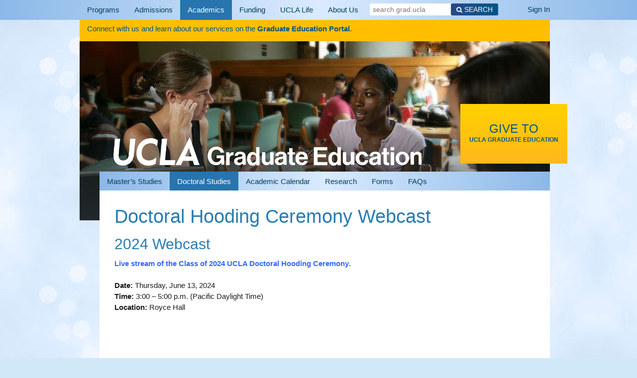

--- FILE ---
content_type: text/html; charset=UTF-8
request_url: https://grad.ucla.edu/academics/doctoral-studies/doctoral-hooding-ceremony-webcast/
body_size: 71826
content:
<!DOCTYPE html>
<html lang="en-US">
<head>
    <meta charset="UTF-8">
    <meta name="viewport" content="user-scalable=yes">
    <meta name="viewport" content="width=device-width, initial-scale=1, maximum-scale=2">    
    <title>Doctoral Hooding Ceremony Webcast | UCLA Graduate Programs</title>
        <link rel="profile" href="http://gmpg.org/xfn/11">
    <link rel="pingback" href="https://grad.ucla.edu/xmlrpc.php">
    <script src="https://ajax.googleapis.com/ajax/libs/jquery/3.6.0/jquery.min.js"></script>
    <link rel="stylesheet" href="https://grad.ucla.edu/wp-content/themes/grad-ucla/css/userlogin-dropdown.css">
    <link rel="stylesheet" href="https://grad.ucla.edu/wp-content/themes/grad-ucla/css/signup.css">
    <link rel="stylesheet" href="https://grad.ucla.edu/wp-content/themes/grad-ucla/css/smartrecs-common.css">
    <link rel="stylesheet" href="https://grad.ucla.edu/wp-content/themes/grad-ucla/css/bootstrap.min.css">
    <link rel="stylesheet" href="https://grad.ucla.edu/wp-content/themes/grad-ucla/css/modal.css">
    <link href="https://fonts.googleapis.com/icon?family=Material+Icons" rel="stylesheet">
    <script type="text/javascript" src="https://grad.ucla.edu/wp-content/themes/grad-ucla/js/UserLogin-dropdown.js"></script>
    <script type="text/javascript" src="https://grad.ucla.edu/wp-content/themes/grad-ucla/js/signup.js"></script>
    <script type="text/javascript" src="https://grad.ucla.edu/wp-content/themes/grad-ucla/js/recommendation-subnav.js"></script>    
    <script type="text/javascript">
        var currentLoginID = "";         
        if (sessionStorage.getItem("recordHref")){
            window.location.href = sessionStorage.getItem("recordHref");
        }
        sessionStorage.setItem('oasisName', );
    </script>  
    <!-- To hide the SMRF activation button - starts   -->
    <script>
        document.addEventListener('DOMContentLoaded', function () {
        if (window.location.href.includes('/smrf')) {
            const btn = document.querySelector('.fill-out-button');
            if (btn) {
            btn.style.display = 'none';
            }
        }
        });
    </script>
    <!-- To hide the SMRF activation button - ends -->

    <meta name='robots' content='max-image-preview:large' />
<script type="text/javascript"> //<![CDATA[
		window.ajaxurl = 'https://grad.ucla.edu/wp-admin/admin-ajax.php';
    //]]> </script>
<script type="text/javascript"> //<![CDATA[
		window.shibUclaId = '';
    sessionStorage.setItem('shibUclaId', window.shibUclaId);
    //]]> </script>
    <!-- Array
(
    [SERVER_SOFTWARE] => Microsoft-IIS/8.5
    [REQUEST_URI] => /academics/doctoral-studies/doctoral-hooding-ceremony-webcast/
    [_FCGI_X_PIPE_] => \\\\.\\pipe\\IISFCGI-d1b2415f-2ee8-4c79-a396-23a4e153b6b3
    [PHPRC] => C:\\Program Files\\PHP\\v7.4\\
    [PHP_FCGI_MAX_REQUESTS] => 10000
    [ALLUSERSPROFILE] => C:\\ProgramData
    [APPDATA] => C:\\Windows\\system32\\config\\systemprofile\\AppData\\Roaming
    [APP_POOL_CONFIG] => C:\\inetpub\\temp\\apppools\\grad\\grad.config
    [APP_POOL_ID] => grad
    [CommonProgramFiles] => C:\\Program Files\\Common Files
    [CommonProgramFiles(x86)] => C:\\Program Files (x86)\\Common Files
    [CommonProgramW6432] => C:\\Program Files\\Common Files
    [COMPUTERNAME] => GD-WEB1202P
    [ComSpec] => C:\\Windows\\system32\\cmd.exe
    [FP_NO_HOST_CHECK] => NO
    [JAVA_HOME] => C:\\Program Files (x86)\\Amazon Corretto\\jre8
    [LOCALAPPDATA] => C:\\Windows\\system32\\config\\systemprofile\\AppData\\Local
    [NUMBER_OF_PROCESSORS] => 12
    [OS] => Windows_NT
    [Path] => C:\\Program Files (x86)\\Common Files\\Oracle\\Java\\javapath;C:\\Program Files (x86)\\Amazon Corretto\\jre8\\bin;C:\\Program Files\\PHP\\v7.2;C:\\Windows\\system32\\inetsrv;C:\\Program Files (x86)\\PHP\\v5.4;C:\\Windows\\system32\\inetsrv;C:\\Windows\\system32;C:\\Windows;C:\\Windows\\System32\\Wbem;C:\\Windows\\System32\\WindowsPowerShell\\v1.0\\;C:\\Program Files\\Shibboleth\\SP\\lib;C:\\Program Files (x86)\\Shibboleth\\SP\\lib;C:\\Program Files\\dotnet\\;C:\\Program Files\\MySQL\\MySQL Utilities 1.6\\;C:\\Program Files\\Microsoft\\Web Platform Installer\\;C:\\Users\\gradmin\\AppData\\Roaming\\npm;C:\\Program Files\\nodejs\\;C:\\Program Files\\MySQL\\MySQL Server 5.6\\bin;
    [PATHEXT] => .COM;.EXE;.BAT;.CMD;.VBS;.VBE;.JS;.JSE;.WSF;.WSH;.MSC
    [PROCESSOR_ARCHITECTURE] => AMD64
    [PROCESSOR_IDENTIFIER] => Intel64 Family 6 Model 45 Stepping 7, GenuineIntel
    [PROCESSOR_LEVEL] => 6
    [PROCESSOR_REVISION] => 2d07
    [ProgramData] => C:\\ProgramData
    [ProgramFiles] => C:\\Program Files
    [ProgramFiles(x86)] => C:\\Program Files (x86)
    [ProgramW6432] => C:\\Program Files
    [PSModulePath] => C:\\Program Files\\WindowsPowerShell\\Modules;C:\\Windows\\system32\\WindowsPowerShell\\v1.0\\Modules
    [PUBLIC] => C:\\Users\\Public
    [SHIBSP_PREFIX] => C:/opt/shibboleth-sp
    [SystemDrive] => C:
    [SystemRoot] => C:\\Windows
    [TEMP] => C:\\Windows\\TEMP
    [TMP] => C:\\Windows\\TEMP
    [USERDOMAIN] => GDNET
    [USERNAME] => GD-WEB1202P$
    [USERPROFILE] => C:\\Windows\\system32\\config\\systemprofile
    [windir] => C:\\Windows
    [ORIG_PATH_INFO] => /index.php
    [URL] => /index.php
    [SERVER_PROTOCOL] => HTTP/1.1
    [SERVER_PORT_SECURE] => 1
    [SERVER_PORT] => 443
    [SERVER_NAME] => grad.ucla.edu
    [SCRIPT_NAME] => /index.php
    [SCRIPT_FILENAME] => E:\\inetpub\\grad\\index.php
    [REQUEST_METHOD] => GET
    [REMOTE_USER] => 
    [REMOTE_PORT] => 59624
    [REMOTE_HOST] => 3.16.11.20
    [REMOTE_ADDR] => 3.16.11.20
    [QUERY_STRING] => 
    [PATH_TRANSLATED] => E:\\inetpub\\grad\\index.php
    [LOGON_USER] => 
    [LOCAL_ADDR] => 128.97.217.19
    [INSTANCE_META_PATH] => /LM/W3SVC/3
    [INSTANCE_NAME] => GRAD
    [INSTANCE_ID] => 3
    [HTTPS_SERVER_SUBJECT] => C=US, S=California, O=\"University of California, Los Angeles\", CN=grad.ucla.edu
    [HTTPS_SERVER_ISSUER] => C=US, O=Internet2, CN=InCommon RSA Server CA 2
    [HTTPS_SECRETKEYSIZE] => 2048
    [HTTPS_KEYSIZE] => 256
    [HTTPS] => on
    [GATEWAY_INTERFACE] => CGI/1.1
    [DOCUMENT_ROOT] => E:\\inetpub\\grad
    [CONTENT_TYPE] => 
    [CONTENT_LENGTH] => 0
    [CERT_SUBJECT] => 
    [CERT_SERIALNUMBER] => 
    [CERT_ISSUER] => 
    [CERT_FLAGS] => 
    [CERT_COOKIE] => 
    [AUTH_USER] => 
    [AUTH_PASSWORD] => 
    [AUTH_TYPE] => 
    [APPL_PHYSICAL_PATH] => E:\\inetpub\\grad\\
    [APPL_MD_PATH] => /LM/W3SVC/3/ROOT
    [IIS_UrlRewriteModule] => 7.1.1952.0
    [UNENCODED_URL] => /academics/doctoral-studies/doctoral-hooding-ceremony-webcast/
    [IIS_WasUrlRewritten] => 1
    [HTTP_X_ORIGINAL_URL] => /academics/doctoral-studies/doctoral-hooding-ceremony-webcast/
    [HTTP_SHIBSPOOFCHECK] => 2585293141354084981593915360668438976
    [HTTP_SHIBHANDLER] => https://grad.ucla.edu/Shibboleth.sso
    [HTTP_SEC_FETCH_DEST] => document
    [HTTP_SEC_FETCH_USER] => ?1
    [HTTP_SEC_FETCH_MODE] => navigate
    [HTTP_SEC_FETCH_SITE] => none
    [HTTP_UPGRADE_INSECURE_REQUESTS] => 1
    [HTTP_USER_AGENT] => Mozilla/5.0 (Macintosh; Intel Mac OS X 10_15_7) AppleWebKit/537.36 (KHTML, like Gecko) Chrome/131.0.0.0 Safari/537.36; ClaudeBot/1.0; +claudebot@anthropic.com)
    [HTTP_HOST] => grad.ucla.edu
    [HTTP_ACCEPT_ENCODING] => gzip, deflate, br
    [HTTP_ACCEPT] => text/html,application/xhtml+xml,application/xml;q=0.9,image/webp,image/apng,*/*;q=0.8,application/signed-exchange;v=b3;q=0.9
    [HTTP_CONTENT_LENGTH] => 0
    [HTTP_PRAGMA] => no-cache
    [HTTP_CONNECTION] => keep-alive
    [HTTP_CACHE_CONTROL] => no-cache
    [FCGI_ROLE] => RESPONDER
    [PHP_SELF] => /index.php
    [REQUEST_TIME_FLOAT] => 1765444259.6134
    [REQUEST_TIME] => 1765444259
)
 -->    
<link rel='dns-prefetch' href='//maps.googleapis.com' />
<link rel='dns-prefetch' href='//meet.jit.si' />
<link rel='dns-prefetch' href='//www.googletagmanager.com' />
<link rel='dns-prefetch' href='//maxcdn.bootstrapcdn.com' />
<link rel='dns-prefetch' href='//s.w.org' />
<link rel="alternate" type="application/rss+xml" title="UCLA Graduate Programs &raquo; Feed" href="https://grad.ucla.edu/feed/" />
<link rel="alternate" type="application/rss+xml" title="UCLA Graduate Programs &raquo; Comments Feed" href="https://grad.ucla.edu/comments/feed/" />
<script type="text/javascript">
window._wpemojiSettings = {"baseUrl":"https:\/\/s.w.org\/images\/core\/emoji\/13.1.0\/72x72\/","ext":".png","svgUrl":"https:\/\/s.w.org\/images\/core\/emoji\/13.1.0\/svg\/","svgExt":".svg","source":{"concatemoji":"https:\/\/grad.ucla.edu\/wp-includes\/js\/wp-emoji-release.min.js?ver=7715e50d494b3b0b1210a19052c53678"}};
/*! This file is auto-generated */
!function(e,a,t){var n,r,o,i=a.createElement("canvas"),p=i.getContext&&i.getContext("2d");function s(e,t){var a=String.fromCharCode;p.clearRect(0,0,i.width,i.height),p.fillText(a.apply(this,e),0,0);e=i.toDataURL();return p.clearRect(0,0,i.width,i.height),p.fillText(a.apply(this,t),0,0),e===i.toDataURL()}function c(e){var t=a.createElement("script");t.src=e,t.defer=t.type="text/javascript",a.getElementsByTagName("head")[0].appendChild(t)}for(o=Array("flag","emoji"),t.supports={everything:!0,everythingExceptFlag:!0},r=0;r<o.length;r++)t.supports[o[r]]=function(e){if(!p||!p.fillText)return!1;switch(p.textBaseline="top",p.font="600 32px Arial",e){case"flag":return s([127987,65039,8205,9895,65039],[127987,65039,8203,9895,65039])?!1:!s([55356,56826,55356,56819],[55356,56826,8203,55356,56819])&&!s([55356,57332,56128,56423,56128,56418,56128,56421,56128,56430,56128,56423,56128,56447],[55356,57332,8203,56128,56423,8203,56128,56418,8203,56128,56421,8203,56128,56430,8203,56128,56423,8203,56128,56447]);case"emoji":return!s([10084,65039,8205,55357,56613],[10084,65039,8203,55357,56613])}return!1}(o[r]),t.supports.everything=t.supports.everything&&t.supports[o[r]],"flag"!==o[r]&&(t.supports.everythingExceptFlag=t.supports.everythingExceptFlag&&t.supports[o[r]]);t.supports.everythingExceptFlag=t.supports.everythingExceptFlag&&!t.supports.flag,t.DOMReady=!1,t.readyCallback=function(){t.DOMReady=!0},t.supports.everything||(n=function(){t.readyCallback()},a.addEventListener?(a.addEventListener("DOMContentLoaded",n,!1),e.addEventListener("load",n,!1)):(e.attachEvent("onload",n),a.attachEvent("onreadystatechange",function(){"complete"===a.readyState&&t.readyCallback()})),(n=t.source||{}).concatemoji?c(n.concatemoji):n.wpemoji&&n.twemoji&&(c(n.twemoji),c(n.wpemoji)))}(window,document,window._wpemojiSettings);
</script>
<style type="text/css">
img.wp-smiley,
img.emoji {
	display: inline !important;
	border: none !important;
	box-shadow: none !important;
	height: 1em !important;
	width: 1em !important;
	margin: 0 0.07em !important;
	vertical-align: -0.1em !important;
	background: none !important;
	padding: 0 !important;
}
</style>
	<link rel='stylesheet' id='wp-block-library-css'  href='https://grad.ucla.edu/wp-includes/css/dist/block-library/style.min.css?ver=7715e50d494b3b0b1210a19052c53678' type='text/css' media='all' />
<link rel='stylesheet' id='bu-navigation-block-frontend-style-css'  href='https://grad.ucla.edu/wp-content/plugins/bu-navigation/src/block-frontend.css?ver=1.3.4' type='text/css' media='all' />
<style id='global-styles-inline-css' type='text/css'>
body{--wp--preset--color--black: #000000;--wp--preset--color--cyan-bluish-gray: #abb8c3;--wp--preset--color--white: #ffffff;--wp--preset--color--pale-pink: #f78da7;--wp--preset--color--vivid-red: #cf2e2e;--wp--preset--color--luminous-vivid-orange: #ff6900;--wp--preset--color--luminous-vivid-amber: #fcb900;--wp--preset--color--light-green-cyan: #7bdcb5;--wp--preset--color--vivid-green-cyan: #00d084;--wp--preset--color--pale-cyan-blue: #8ed1fc;--wp--preset--color--vivid-cyan-blue: #0693e3;--wp--preset--color--vivid-purple: #9b51e0;--wp--preset--gradient--vivid-cyan-blue-to-vivid-purple: linear-gradient(135deg,rgba(6,147,227,1) 0%,rgb(155,81,224) 100%);--wp--preset--gradient--light-green-cyan-to-vivid-green-cyan: linear-gradient(135deg,rgb(122,220,180) 0%,rgb(0,208,130) 100%);--wp--preset--gradient--luminous-vivid-amber-to-luminous-vivid-orange: linear-gradient(135deg,rgba(252,185,0,1) 0%,rgba(255,105,0,1) 100%);--wp--preset--gradient--luminous-vivid-orange-to-vivid-red: linear-gradient(135deg,rgba(255,105,0,1) 0%,rgb(207,46,46) 100%);--wp--preset--gradient--very-light-gray-to-cyan-bluish-gray: linear-gradient(135deg,rgb(238,238,238) 0%,rgb(169,184,195) 100%);--wp--preset--gradient--cool-to-warm-spectrum: linear-gradient(135deg,rgb(74,234,220) 0%,rgb(151,120,209) 20%,rgb(207,42,186) 40%,rgb(238,44,130) 60%,rgb(251,105,98) 80%,rgb(254,248,76) 100%);--wp--preset--gradient--blush-light-purple: linear-gradient(135deg,rgb(255,206,236) 0%,rgb(152,150,240) 100%);--wp--preset--gradient--blush-bordeaux: linear-gradient(135deg,rgb(254,205,165) 0%,rgb(254,45,45) 50%,rgb(107,0,62) 100%);--wp--preset--gradient--luminous-dusk: linear-gradient(135deg,rgb(255,203,112) 0%,rgb(199,81,192) 50%,rgb(65,88,208) 100%);--wp--preset--gradient--pale-ocean: linear-gradient(135deg,rgb(255,245,203) 0%,rgb(182,227,212) 50%,rgb(51,167,181) 100%);--wp--preset--gradient--electric-grass: linear-gradient(135deg,rgb(202,248,128) 0%,rgb(113,206,126) 100%);--wp--preset--gradient--midnight: linear-gradient(135deg,rgb(2,3,129) 0%,rgb(40,116,252) 100%);--wp--preset--duotone--dark-grayscale: url('#wp-duotone-dark-grayscale');--wp--preset--duotone--grayscale: url('#wp-duotone-grayscale');--wp--preset--duotone--purple-yellow: url('#wp-duotone-purple-yellow');--wp--preset--duotone--blue-red: url('#wp-duotone-blue-red');--wp--preset--duotone--midnight: url('#wp-duotone-midnight');--wp--preset--duotone--magenta-yellow: url('#wp-duotone-magenta-yellow');--wp--preset--duotone--purple-green: url('#wp-duotone-purple-green');--wp--preset--duotone--blue-orange: url('#wp-duotone-blue-orange');--wp--preset--font-size--small: 13px;--wp--preset--font-size--medium: 20px;--wp--preset--font-size--large: 36px;--wp--preset--font-size--x-large: 42px;}.has-black-color{color: var(--wp--preset--color--black) !important;}.has-cyan-bluish-gray-color{color: var(--wp--preset--color--cyan-bluish-gray) !important;}.has-white-color{color: var(--wp--preset--color--white) !important;}.has-pale-pink-color{color: var(--wp--preset--color--pale-pink) !important;}.has-vivid-red-color{color: var(--wp--preset--color--vivid-red) !important;}.has-luminous-vivid-orange-color{color: var(--wp--preset--color--luminous-vivid-orange) !important;}.has-luminous-vivid-amber-color{color: var(--wp--preset--color--luminous-vivid-amber) !important;}.has-light-green-cyan-color{color: var(--wp--preset--color--light-green-cyan) !important;}.has-vivid-green-cyan-color{color: var(--wp--preset--color--vivid-green-cyan) !important;}.has-pale-cyan-blue-color{color: var(--wp--preset--color--pale-cyan-blue) !important;}.has-vivid-cyan-blue-color{color: var(--wp--preset--color--vivid-cyan-blue) !important;}.has-vivid-purple-color{color: var(--wp--preset--color--vivid-purple) !important;}.has-black-background-color{background-color: var(--wp--preset--color--black) !important;}.has-cyan-bluish-gray-background-color{background-color: var(--wp--preset--color--cyan-bluish-gray) !important;}.has-white-background-color{background-color: var(--wp--preset--color--white) !important;}.has-pale-pink-background-color{background-color: var(--wp--preset--color--pale-pink) !important;}.has-vivid-red-background-color{background-color: var(--wp--preset--color--vivid-red) !important;}.has-luminous-vivid-orange-background-color{background-color: var(--wp--preset--color--luminous-vivid-orange) !important;}.has-luminous-vivid-amber-background-color{background-color: var(--wp--preset--color--luminous-vivid-amber) !important;}.has-light-green-cyan-background-color{background-color: var(--wp--preset--color--light-green-cyan) !important;}.has-vivid-green-cyan-background-color{background-color: var(--wp--preset--color--vivid-green-cyan) !important;}.has-pale-cyan-blue-background-color{background-color: var(--wp--preset--color--pale-cyan-blue) !important;}.has-vivid-cyan-blue-background-color{background-color: var(--wp--preset--color--vivid-cyan-blue) !important;}.has-vivid-purple-background-color{background-color: var(--wp--preset--color--vivid-purple) !important;}.has-black-border-color{border-color: var(--wp--preset--color--black) !important;}.has-cyan-bluish-gray-border-color{border-color: var(--wp--preset--color--cyan-bluish-gray) !important;}.has-white-border-color{border-color: var(--wp--preset--color--white) !important;}.has-pale-pink-border-color{border-color: var(--wp--preset--color--pale-pink) !important;}.has-vivid-red-border-color{border-color: var(--wp--preset--color--vivid-red) !important;}.has-luminous-vivid-orange-border-color{border-color: var(--wp--preset--color--luminous-vivid-orange) !important;}.has-luminous-vivid-amber-border-color{border-color: var(--wp--preset--color--luminous-vivid-amber) !important;}.has-light-green-cyan-border-color{border-color: var(--wp--preset--color--light-green-cyan) !important;}.has-vivid-green-cyan-border-color{border-color: var(--wp--preset--color--vivid-green-cyan) !important;}.has-pale-cyan-blue-border-color{border-color: var(--wp--preset--color--pale-cyan-blue) !important;}.has-vivid-cyan-blue-border-color{border-color: var(--wp--preset--color--vivid-cyan-blue) !important;}.has-vivid-purple-border-color{border-color: var(--wp--preset--color--vivid-purple) !important;}.has-vivid-cyan-blue-to-vivid-purple-gradient-background{background: var(--wp--preset--gradient--vivid-cyan-blue-to-vivid-purple) !important;}.has-light-green-cyan-to-vivid-green-cyan-gradient-background{background: var(--wp--preset--gradient--light-green-cyan-to-vivid-green-cyan) !important;}.has-luminous-vivid-amber-to-luminous-vivid-orange-gradient-background{background: var(--wp--preset--gradient--luminous-vivid-amber-to-luminous-vivid-orange) !important;}.has-luminous-vivid-orange-to-vivid-red-gradient-background{background: var(--wp--preset--gradient--luminous-vivid-orange-to-vivid-red) !important;}.has-very-light-gray-to-cyan-bluish-gray-gradient-background{background: var(--wp--preset--gradient--very-light-gray-to-cyan-bluish-gray) !important;}.has-cool-to-warm-spectrum-gradient-background{background: var(--wp--preset--gradient--cool-to-warm-spectrum) !important;}.has-blush-light-purple-gradient-background{background: var(--wp--preset--gradient--blush-light-purple) !important;}.has-blush-bordeaux-gradient-background{background: var(--wp--preset--gradient--blush-bordeaux) !important;}.has-luminous-dusk-gradient-background{background: var(--wp--preset--gradient--luminous-dusk) !important;}.has-pale-ocean-gradient-background{background: var(--wp--preset--gradient--pale-ocean) !important;}.has-electric-grass-gradient-background{background: var(--wp--preset--gradient--electric-grass) !important;}.has-midnight-gradient-background{background: var(--wp--preset--gradient--midnight) !important;}.has-small-font-size{font-size: var(--wp--preset--font-size--small) !important;}.has-medium-font-size{font-size: var(--wp--preset--font-size--medium) !important;}.has-large-font-size{font-size: var(--wp--preset--font-size--large) !important;}.has-x-large-font-size{font-size: var(--wp--preset--font-size--x-large) !important;}
</style>
<link rel='stylesheet' id='wp-mcm-styles-css'  href='https://grad.ucla.edu/wp-content/plugins/wp-media-category-management/css/wp-mcm-styles.css?ver=2.4.1.1' type='text/css' media='all' />
<link rel='stylesheet' id='font-awesome-css'  href='//maxcdn.bootstrapcdn.com/font-awesome/4.1.0/css/font-awesome.min.css?ver=7715e50d494b3b0b1210a19052c53678' type='text/css' media='all' />
<link rel='stylesheet' id='grad-ucla-style-base-css'  href='https://grad.ucla.edu/wp-content/themes/grad-ucla/style.css?ver=7715e50d494b3b0b1210a19052c53678' type='text/css' media='all' />
<link rel='stylesheet' id='grad-ucla-style-common-css'  href='https://grad.ucla.edu/wp-content/themes/grad-ucla/css/ucla-common.css?ver=7715e50d494b3b0b1210a19052c53678' type='text/css' media='all' />
<link rel='stylesheet' id='grad-ucla-style-custom-css'  href='https://grad.ucla.edu/wp-content/themes/grad-ucla/css/custom.css?ver=7715e50d494b3b0b1210a19052c53678' type='text/css' media='all' />
<link rel='stylesheet' id='grad-ucla-style-responsive-css'  href='https://grad.ucla.edu/wp-content/themes/grad-ucla/css/responsive.css?ver=7715e50d494b3b0b1210a19052c53678' type='text/css' media='all' />
<link rel='stylesheet' id='grad-ucla-style-print-css'  href='https://grad.ucla.edu/wp-content/themes/grad-ucla/css/print.css?ver=20150304' type='text/css' media='print' />
<link rel='stylesheet' id='gd-google-cse-css'  href='https://grad.ucla.edu/wp-content/themes/grad-ucla/css/google-custom-search-results.css?ver=7715e50d494b3b0b1210a19052c53678' type='text/css' media='all' />
<link rel='stylesheet' id='evcal_cal_default-css'  href='//grad.ucla.edu/wp-content/plugins/eventON/assets/css/eventon_styles.css?ver=4.5.4' type='text/css' media='all' />
<link rel='stylesheet' id='eventon_dynamic_styles-css'  href='//grad.ucla.edu/wp-content/plugins/eventON/assets/css/eventon_dynamic_styles.css?ver=4.5.4' type='text/css' media='all' />
<link rel='stylesheet' id='dry_awp_theme_style-css'  href='https://grad.ucla.edu/wp-content/plugins/advanced-wp-columns/assets/css/awp-columns.css?ver=7715e50d494b3b0b1210a19052c53678' type='text/css' media='all' />
<style id='dry_awp_theme_style-inline-css' type='text/css'>
@media screen and (max-width: 820px) {	.csColumn {		clear: both !important;		float: none !important;		text-align: center !important;		margin-left:  10% !important;		margin-right: 10% !important;		width: 80% !important;	}	.csColumnGap {		display: none !important;	}}
</style>
<script type='text/javascript'>
(function (d, t) {
  var bh = d.createElement(t), s = d.getElementsByTagName(t)[0];
  bh.type = 'text/javascript';
  bh.src = 'https://www.bugherd.com/sidebarv2.js?apikey=zlmqxfsygla47wryopwlag';
  s.parentNode.insertBefore(bh, s);
  })(document, 'script');
</script><script type='text/javascript' src='https://grad.ucla.edu/wp-content/plugins/enable-jquery-migrate-helper/js/jquery/jquery-1.12.4-wp.js?ver=1.12.4-wp' id='jquery-core-js'></script>
<script type='text/javascript' src='https://grad.ucla.edu/wp-content/plugins/enable-jquery-migrate-helper/js/jquery-migrate/jquery-migrate-1.4.1-wp.js?ver=1.4.1-wp' id='jquery-migrate-js'></script>
<script type='text/javascript' src='https://grad.ucla.edu/wp-content/themes/grad-ucla/js/lib/jquery.gdscrollto.js?ver=20150810' id='gdscrollto-js'></script>
<script type='text/javascript' id='evo-inlinescripts-header-js-after'>
jQuery(document).ready(function($){});
</script>

<!-- Google tag (gtag.js) snippet added by Site Kit -->
<!-- Google Analytics snippet added by Site Kit -->
<script type='text/javascript' src='https://www.googletagmanager.com/gtag/js?id=G-Z2CGJ2TLK4' id='google_gtagjs-js' async></script>
<script type='text/javascript' id='google_gtagjs-js-after'>
window.dataLayer = window.dataLayer || [];function gtag(){dataLayer.push(arguments);}
gtag("set","linker",{"domains":["grad.ucla.edu"]});
gtag("js", new Date());
gtag("set", "developer_id.dZTNiMT", true);
gtag("config", "G-Z2CGJ2TLK4");
</script>
<link rel="https://api.w.org/" href="https://grad.ucla.edu/wp-json/" /><link rel="alternate" type="application/json" href="https://grad.ucla.edu/wp-json/wp/v2/pages/5111" /><link rel="EditURI" type="application/rsd+xml" title="RSD" href="https://grad.ucla.edu/xmlrpc.php?rsd" />
<link rel="wlwmanifest" type="application/wlwmanifest+xml" href="https://grad.ucla.edu/wp-includes/wlwmanifest.xml" /> 

<link rel="canonical" href="https://grad.ucla.edu/academics/doctoral-studies/doctoral-hooding-ceremony-webcast/" />
<link rel='shortlink' href='https://grad.ucla.edu/?p=5111' />
<link rel="alternate" type="application/json+oembed" href="https://grad.ucla.edu/wp-json/oembed/1.0/embed?url=https%3A%2F%2Fgrad.ucla.edu%2Facademics%2Fdoctoral-studies%2Fdoctoral-hooding-ceremony-webcast%2F" />
<link rel="alternate" type="text/xml+oembed" href="https://grad.ucla.edu/wp-json/oembed/1.0/embed?url=https%3A%2F%2Fgrad.ucla.edu%2Facademics%2Fdoctoral-studies%2Fdoctoral-hooding-ceremony-webcast%2F&#038;format=xml" />
<meta name="generator" content="Site Kit by Google 1.165.0" /><meta name="description" content="Webcast of the UCLA Doctoral Hooding Ceremony & Commencement." />
    <script type="text/javascript" src="https://grad.ucla.edu/wp-content/themes/grad-ucla/js/user-info.js"></script>
</head>
<body class="page-template page-template-template-page-full-width page-template-template-page-full-width-php page page-id-5111 page-child parent-pageid-4139">
<header id="masthead" class="site-header nav-bg-light" role="banner">
    <div id="site-navigation" class="main-navigation container" role="navigation">
        <div class="container">
            <div class="mobile-menu-wrap">
                <header id="mobile-menu-top">                    
                    <img class="logo" src="https://grad.ucla.edu/wp-content/themes/grad-ucla/img/ucla-grad-logo.png" alt="UCLA Graduate Division"/>                    
                    <div id="site-search-wrap"  class="big-search nav-bg-extra-dark">
                        <form role="search" method="get" action="https://grad.ucla.edu" class="site-search-form">
                            <input type="search" class="site-search-field" placeholder="search grad.ucla.edu" value="" name="s" title="Search UCLA Graduate School">
                            <button class="site-btn-inside">
                                <span class="screen-reader-text">Search</span>
                                <i class="fa fa-search"></i>
                            </button>
                        </form>                           
                    </div>
                    <div id="cta-mobile">
                                                    <a href="/admissions/steps-to-apply/">
                                <span id="bigText" class="big">How to Apply</span>
                                <span class="small">to UCLA Grad School</span>
                            </a>
                                            </div>
                </header>
                <nav class="menu-primary-menu-container"><ul id="menu-primary-menu" class="nav-menu"><li id="menu-item-4489" class="menu-item menu-item-type-post_type menu-item-object-page menu-item-home menu-item-has-children menu-item-4489"><a href="https://grad.ucla.edu/">Programs</a>
<ul class="sub-menu">
	<li id="menu-item-3308" class="menu-item menu-item-type-post_type menu-item-object-page menu-item-home menu-item-3308"><a href="https://grad.ucla.edu/">Programs A-Z</a></li>
	<li id="menu-item-7466" class="menu-item menu-item-type-post_type menu-item-object-page menu-item-7466"><a href="https://grad.ucla.edu/schools/">Programs Sorted by Schools</a></li>
	<li id="menu-item-18747" class="menu-item menu-item-type-post_type menu-item-object-page menu-item-18747"><a href="https://grad.ucla.edu/graduate-program-statistics/">Program Statistics</a></li>
</ul>
</li>
<li id="menu-item-257" class="menu-item menu-item-type-post_type menu-item-object-page menu-item-has-children menu-item-257"><a href="https://grad.ucla.edu/admissions/">Admissions</a>
<ul class="sub-menu">
	<li id="menu-item-3936" class="menu-item menu-item-type-post_type menu-item-object-page menu-item-3936"><a href="https://grad.ucla.edu/admissions/steps-to-apply/">Steps To Apply</a></li>
	<li id="menu-item-3711" class="menu-item menu-item-type-post_type menu-item-object-page menu-item-3711"><a href="https://grad.ucla.edu/admissions/diversity/">Diversity in Admissions</a></li>
	<li id="menu-item-2675" class="menu-item menu-item-type-post_type menu-item-object-page menu-item-2675"><a href="https://grad.ucla.edu/admissions/international-applicants/">International Applicants</a></li>
	<li id="menu-item-6090" class="menu-item menu-item-type-post_type menu-item-object-page menu-item-6090"><a title="Admissions Calendar" href="https://grad.ucla.edu/admissions/calendar/">Calendar</a></li>
	<li id="menu-item-5037" class="menu-item menu-item-type-post_type menu-item-object-page menu-item-5037"><a href="https://grad.ucla.edu/admissions/visiting-ucla/">Visiting UCLA</a></li>
	<li id="menu-item-5322" class="menu-item menu-item-type-post_type menu-item-object-page menu-item-5322"><a href="https://grad.ucla.edu/admissions/admission-application-for-graduate-admission/">Apply</a></li>
	<li id="menu-item-4570" class="menu-item menu-item-type-post_type menu-item-object-page menu-item-4570"><a title="Admissions FAQs" href="https://grad.ucla.edu/admissions/faqs/">FAQs</a></li>
</ul>
</li>
<li id="menu-item-4126" class="menu-item menu-item-type-post_type menu-item-object-page current-page-ancestor menu-item-has-children menu-item-4126"><a href="https://grad.ucla.edu/academics/">Academics</a>
<ul class="sub-menu">
	<li id="menu-item-4130" class="menu-item menu-item-type-post_type menu-item-object-page menu-item-4130"><a href="https://grad.ucla.edu/academics/masters-studies/">Master’s Studies</a></li>
	<li id="menu-item-4147" class="menu-item menu-item-type-post_type menu-item-object-page current-page-ancestor menu-item-4147"><a href="https://grad.ucla.edu/academics/doctoral-studies/">Doctoral Studies</a></li>
	<li id="menu-item-4155" class="menu-item menu-item-type-post_type menu-item-object-page menu-item-4155"><a href="https://grad.ucla.edu/academics/calendar/">Academic Calendar</a></li>
	<li id="menu-item-4161" class="menu-item menu-item-type-post_type menu-item-object-page menu-item-4161"><a href="https://grad.ucla.edu/academics/research/">Research</a></li>
	<li id="menu-item-5227" class="menu-item menu-item-type-post_type menu-item-object-page menu-item-5227"><a href="https://grad.ucla.edu/academics/forms/">Forms</a></li>
	<li id="menu-item-4748" class="menu-item menu-item-type-post_type menu-item-object-page menu-item-4748"><a title="Academic FAQs" href="https://grad.ucla.edu/academics/faqs/">FAQs</a></li>
</ul>
</li>
<li id="menu-item-4389" class="menu-item menu-item-type-post_type menu-item-object-page menu-item-has-children menu-item-4389"><a href="https://grad.ucla.edu/funding/">Funding</a>
<ul class="sub-menu">
	<li id="menu-item-4412" class="menu-item menu-item-type-custom menu-item-object-custom menu-item-4412"><a href="https://grad.ucla.edu/funding/">Search for Funding</a></li>
	<li id="menu-item-4373" class="menu-item menu-item-type-post_type menu-item-object-page menu-item-4373"><a href="https://grad.ucla.edu/funding/financial-aid/">Financial Aid &amp; Finances</a></li>
	<li id="menu-item-4400" class="menu-item menu-item-type-post_type menu-item-object-page menu-item-4400"><a href="https://grad.ucla.edu/funding/tuition/">Tuition</a></li>
	<li id="menu-item-4417" class="menu-item menu-item-type-post_type menu-item-object-page menu-item-4417"><a title="Funding Calendar" href="https://grad.ucla.edu/funding/calendar/">Calendar</a></li>
	<li id="menu-item-4406" class="menu-item menu-item-type-post_type menu-item-object-page menu-item-4406"><a href="https://grad.ucla.edu/funding/working-at-ucla/">Working at UCLA</a></li>
	<li id="menu-item-4743" class="menu-item menu-item-type-post_type menu-item-object-page menu-item-4743"><a title="Funding FAQs" href="https://grad.ucla.edu/funding/faqs/">FAQs</a></li>
</ul>
</li>
<li id="menu-item-3228" class="menu-item menu-item-type-post_type menu-item-object-page menu-item-has-children menu-item-3228"><a href="https://grad.ucla.edu/life-at-ucla/">UCLA Life</a>
<ul class="sub-menu">
	<li id="menu-item-29574" class="menu-item menu-item-type-post_type menu-item-object-page menu-item-29574"><a href="https://grad.ucla.edu/life-at-ucla/academic-case-management/">Academic Case Management</a></li>
	<li id="menu-item-29583" class="menu-item menu-item-type-post_type menu-item-object-page menu-item-29583"><a href="https://grad.ucla.edu/life-at-ucla/retention/">Retention</a></li>
	<li id="menu-item-29582" class="menu-item menu-item-type-post_type menu-item-object-page menu-item-29582"><a href="https://grad.ucla.edu/life-at-ucla/mentoring/">Mentoring</a></li>
	<li id="menu-item-382" class="menu-item menu-item-type-post_type menu-item-object-page menu-item-382"><a href="https://grad.ucla.edu/life-at-ucla/campus-resources/">Resources</a></li>
	<li id="menu-item-4334" class="menu-item menu-item-type-post_type menu-item-object-page menu-item-4334"><a href="https://grad.ucla.edu/life-at-ucla/events/">Events</a></li>
	<li id="menu-item-3229" class="menu-item menu-item-type-post_type menu-item-object-page menu-item-3229"><a href="https://grad.ucla.edu/life-at-ucla/diversity/">Inclusive Excellence at UCLA</a></li>
	<li id="menu-item-4754" class="menu-item menu-item-type-post_type menu-item-object-page menu-item-4754"><a title="Life at UCLA FAQs" href="https://grad.ucla.edu/life-at-ucla/faqs/">FAQs</a></li>
</ul>
</li>
<li id="menu-item-20439" class="menu-item menu-item-type-post_type menu-item-object-page menu-item-has-children menu-item-20439"><a href="https://grad.ucla.edu/smartrecs/">SmartRecs</a>
<ul class="sub-menu">
	<li id="menu-item-20440" class="menu-item menu-item-type-post_type menu-item-object-page menu-item-20440"><a href="https://grad.ucla.edu/smartrecs/recommendations/">Recommendations</a></li>
	<li id="menu-item-20441" class="menu-item menu-item-type-post_type menu-item-object-page menu-item-20441"><a href="https://grad.ucla.edu/smartrecs/notifications/">Notifications</a></li>
	<li id="menu-item-20443" class="menu-item menu-item-type-post_type menu-item-object-page menu-item-20443"><a href="https://grad.ucla.edu/smartrecs/my-favorites/">My Favorites</a></li>
	<li id="menu-item-20442" class="menu-item menu-item-type-post_type menu-item-object-page menu-item-20442"><a href="https://grad.ucla.edu/smartrecs/settings/">Settings</a></li>
</ul>
</li>
<li id="menu-item-20660" class="menu-item menu-item-type-post_type menu-item-object-page menu-item-has-children menu-item-20660"><a href="https://grad.ucla.edu/giving/">Giving to UCLA&#8217;s Graduate Education</a>
<ul class="sub-menu">
	<li id="menu-item-27469" class="menu-item menu-item-type-custom menu-item-object-custom menu-item-27469"><a href="https://grad.ucla.edu/giving/">Gifts at Work</a></li>
	<li id="menu-item-27462" class="menu-item menu-item-type-post_type menu-item-object-page menu-item-27462"><a href="https://grad.ucla.edu/giving/why-give/">Why Give</a></li>
	<li id="menu-item-27463" class="menu-item menu-item-type-post_type menu-item-object-page menu-item-27463"><a href="https://grad.ucla.edu/giving/opportunities-to-give/">Opportunities to Give</a></li>
	<li id="menu-item-27464" class="menu-item menu-item-type-post_type menu-item-object-page menu-item-27464"><a href="https://grad.ucla.edu/giving/how-to-give/">How to Give</a></li>
	<li id="menu-item-27465" class="menu-item menu-item-type-post_type menu-item-object-page menu-item-27465"><a href="https://grad.ucla.edu/giving/planned-giving/">Planned Giving</a></li>
	<li id="menu-item-27466" class="menu-item menu-item-type-post_type menu-item-object-page menu-item-27466"><a href="https://grad.ucla.edu/giving/contact-us/">Contact Us</a></li>
</ul>
</li>
<li id="menu-item-32106" class="menu-item menu-item-type-post_type menu-item-object-page menu-item-32106"><a href="https://grad.ucla.edu/about-us/">About Us</a></li>
</ul></nav>            </div> <!-- .mobile-menu-wrap -->
        </div> <!-- .container -->  
       <div id="userDropdown" class="dropdown">
            <div id="dropbutton" class="dropbtn-user" onclick="loginDropdown()">
                <i id="notificationBadge" class="fa fa-user dropbtn" aria-hidden="true" style="font-size: 30px;margin-top: 5px;margin-left: 8px;visibility: hidden;">
                   <span id="notificationTopCount"></span>
                </i>
            </div>
            <script type="text/javascript">
            if(currentLoginID != ""){
                document.getElementById("notificationBadge").style.visibility = "visible";
            }
            else{
                if ((sessionStorage.getItem("shibUclaId") != "") || (sessionStorage.getItem("config") != "")){
                    document.getElementById("notificationBadge").style.visibility = "visible";
                }
                else{
                    document.getElementById("notificationBadge").style.visibility = "hidden";
                }                
            }
            </script>
            <div id="userDropdownList" class="dropdown-content">
                <div id="loginPanel" class="login-panel">
                    <div class="loginpanel-heading" id="userDisplayName"></div>
                    <div id="gradStudentLogin" class="loginpanel-body">
                        <ul>
                            <li class="user"><a href="https://grad.ucla.edu/smartrecs/#/recommendations-logged-in"
                                                class="user" onclick="setSubNav('recommendations')">Recommendations<span id="recommendationCount" class="record-count-circle" style="right: 75px;"></span></a></li>
                            <li class="user"><a href="https://grad.ucla.edu/smartrecs/#/notifications"
                                                class="user" onclick="setSubNav('notifications')">Notifications<span id="notificationCount" class="record-count-circle" style="right: 118px;"></span></a></li>
                            <li class="user"><a href="https://grad.ucla.edu/smartrecs/#/favorites"
                                                class="user" onclick="setSubNav('favorites')">My Favorites</a></li>
                            <li class="user menu-line"><a href="https://grad.ucla.edu/smartrecs/#/settings"
                                                class="user" onclick="setSubNav('settings')">Settings</a></li>
                            <li class="user"><a href="https://grad.ucla.edu/log-out" class="user" onclick="clearAllSessions()">Sign Out</a></li>
                        </ul>
                    </div>                    
                    <div id="staffLogin" class="loginpanel-body" style="display: none;">                        
                        <ul id="ol">
                            <li class="user"><a href="https://go.grad.ucla.edu/" target="_blank" class="user">Go.Grad <i class="fa fa-external-link" aria-hidden="true"></i></a></li>
                            <li class="user menu-line"><p class="staff">Favorites, recommendations, and notifications are only available for <strong>UCLA Graduate Students</strong> at this time.</p></li>    
                            <li class="user"><a href="https://grad.ucla.edu/log-out" class="user" onclick="clearAllSessions()">Sign Out</a></li>
                        </ul>
                    </div>
                </div>
            </div>
        </div>       
        <div class="signin" id="guestDropdown" style="display: none;">
            <div onclick="signupDropdown()" class="dropbtn">Sign In</div>
            <div id="guestDropdownList" class="dropdown-content">                
                <div class="signin-panel">
                    <div class="panel-heading">Why Sign In?</div>
                    <div class="panel-body" id="panelbody">
                        <p>Access features exclusively for UCLA students and staff.</p>
                        <p>As a student, you can:</p>
                        <ul>
                        <li><span>Add funding awards to your favorites list</span></li>
                        <li><span>Get notified of upcoming deadlines and events</span></li>
                        <li><span><a class="simpleLink" href="https://grad.ucla.edu/funding/#/recommendations-logged-out">Receive personalized recommendations</a> for funding awards</span></li>
                        </ul>             
                        <a class="uclalogo" href="https://grad.ucla.edu/Shibboleth.sso/Login?target=https%3A%2F%2Fgrad.ucla.edu%2Facademics%2Fdoctoral-studies%2Fdoctoral-hooding-ceremony-webcast%2F" style="color: #ffffff">Sign In</a>
                    </div>
                </div>
            </div>
        </div>  
        <form role="search" method="get" class="search-form" action="https://grad.ucla.edu/">
	<label>
		<span class="screen-reader-text">search grad.ucla</span>
		<input type="search" class="search-field" placeholder="search grad.ucla" value="" name="s" title="Search UCLA Graduate School" />
	</label>
	<button type="submit" class="search-submit" value="Search">Search</button>
</form>
    </div><!-- #site-navigation -->
</header><!-- #masthead -->
<div id="page" #page class="hfeed site">
    <a class="skip-link screen-reader-text" href="#content">Skip to content</a>
    <header id="mobile-main" class="show-xs nav-bg-dark">
        <button class="menu-toggle"><span class="screen-reader-text">Show or hide navigation menu</span><i
                    class="fa fa-bars"></i></button> 
        <div id="guestMobileDropdown" style="display: none;">       
            <button class="mobile-signin" onclick="window.location = location.origin + '/Shibboleth.sso/Login?target=' + window.location;"><span class="mobile-signin-reader-text">Sign in</span></button>
        </div>
        <!-- userMobileDropdown -->
        <div id="userMobileDropdown" class="mobile-dropdown" style="display: none;">
            <div id="dropbuttonMobile" class="dropbtn-user" onclick="loginMobileDropdown()">
                <i id="notificationBadgeMobile" class="fa fa-user dropbtn" aria-hidden="true" style="font-size: 27px;margin-top: 6px;margin-left: -4px;color: #f1f1f1;">
                <span id="notificationMobileTopCount"></span>
                </i>
            </div>
            <script type="text/javascript">
            if(currentLoginID != ""){
                document.getElementById("notificationBadgeMobile").style.visibility = "visible";
            }
            else{
                if ((sessionStorage.getItem("shibUclaId") != "") || (sessionStorage.getItem("config") != "")){
                    document.getElementById("notificationBadgeMobile").style.visibility = "visible";
                }
                else{
                    document.getElementById("notificationBadgeMobile").style.visibility = "hidden";
                }                
            }
            </script>            
            <div id="userMobileDropdownList" class="mobile-dropdown-content">
                <div class="login-panel">
                    <div class="loginpanel-mobile-heading" id="userMobileDisplayName"></div>
                    <div id="gradStudentMobileLogin"  class="loginpanel-mobile-body">
                        <ul style="margin: 0;">
                            <li class="user"><a href="https://grad.ucla.edu/smartrecs/#/recommendations-logged-in"
                                                class="user" onclick="setSubNav('recommendations')">Recommendations<span id="recommendationCountMobile" class="record-count-circle" style="right: 85px;"></span></a></li>
                            <li class="user"><a href="https://grad.ucla.edu/smartrecs/#/notifications"
                                                class="user" onclick="setSubNav('notifications')">Notifications<span id="notificationCountMobile" class="record-count-circle" style="right: 118px;"></span></a></li>
                            <li class="user"><a href="https://grad.ucla.edu/smartrecs/#/favorites"
                                                class="user" onclick="setSubNav('favorites')">My Favorites</a></li>
                            <li class="user menu-line"><a href="https://grad.ucla.edu/smartrecs/#/settings"
                                                class="user" onclick="setSubNav('settings')">Settings</a></li>
                            <li class="user"><a href="https://grad.ucla.edu/log-out" class="user" onclick="clearAllSessions()">Sign Out</a></li>                               
                        </ul>
                    </div>
                    <div id="staffMobileLogin" class="loginpanel-body" style="display: none;">                        
                        <ul id="olm" style="margin: 0;">
                            <li class="user"><a href="https://go.grad.ucla.edu/" target="_blank" class="user">Go.Grad <i class="fa fa-external-link" aria-hidden="true"></i></a></li>
                            <li class="user menu-line"><p class="staff">Favorites, recommendations, and notifications are only available for <strong>UCLA Graduate Students</strong> at this time.</p></li>    
                            <li class="user"><a href="https://grad.ucla.edu/log-out" class="user" onclick="clearAllSessions()">Sign Out</a></li>
                        </ul>
                    </div>
                </div>
            </div>
        </div>
        <div class="page-title">Doctoral Hooding Ceremony Webcast</div>       
    </header>
    <div id="content" class="site-content container">   
    <div id="undergradPopup" style="display: none;">
        <div class="popup-background"></div>
        <div id="popupID" class="popup-overlay">
            <div class="popup-content">
                <h4><i class="fa fa-exclamation-circle" aria-hidden="true" style="color:#287cb3"></i>&nbsp;We're Sorry</h4>
                <div class="text-content">
                    <p>You've signed in with a UCLA undergraduate student account.</p>
                    <p>Sign in features are only available for <strong>UCLA graduate students</strong> at this time.
                </div>            
                <button class="button" onClick="location.href='https://grad.ucla.edu/log-out'">OK, Sign me out</button>    
            </div>
        </div>
    </div>
    <script type="text/javascript">
    (function($) {
        document.getElementById('menu-item-20439').style.display = "none";
        document.getElementById('menu-item-20660').style.display = "none";
        $('#notificationTopCount').bind('DOMSubtreeModified',function(){
        sessionStorage.setItem('currentCounter', document.getElementById("notificationTopCount").innerHTML);
        });
        var notificationTopCount = document.getElementById("notificationTopCount").innerHTML;
        if (notificationTopCount != ""){
            document.getElementById("notificationTopCount").innerHTML = sessionStorage.getItem("currentCounter");
            document.getElementById('notificationTopCount').className = "record-count-circle dropbtn";
            document.getElementById("notificationMobileTopCount").innerHTML = sessionStorage.getItem("currentCounter");
            document.getElementById('notificationMobileTopCount').className = "record-count-circle dropbtn";
        }
    })(jQuery);
    
    jQuery(document).ready(function() {
        jQuery.ajax({url: window.location.origin + "/apps/smartrecscore/api/main/", success: function(userInfo){        
            if(userInfo){                         
                userPostLogin(userInfo);                
                if ((sessionStorage.getItem("oasisName") != "") || (userInfo.profile.deptCode == 5300)){
                    let liFirst = document.createElement('li');
                    liFirst.className = 'user';
                    liFirst.innerHTML = '<a href="https://grad.ucla.edu/forms/doctoral-committee-constitution" target="_blank" class="user">Committee Information <i class="fa fa-external-link" aria-hidden="true"></i></a>';
                    ol.prepend(liFirst);       

                    let liFirstm = document.createElement('li');
                    liFirstm.className = 'user';
                    liFirstm.innerHTML = '<a href="https://grad.ucla.edu/forms/doctoral-committee-constitution" target="_blank" class="user">Committee Information <i class="fa fa-external-link" aria-hidden="true"></i></a>';
                    olm.prepend(liFirstm);
                }            
                if ((userInfo.profile.accessId.indexOf("8888") !== -1) || (userInfo.profile.accessId.indexOf("7777") !== -1)){ 
                    let liFirst = document.createElement('li');
                    liFirst.className = 'user';
                    liFirst.innerHTML = '<a href="https://grad.ucla.edu/academics/graduate-study/graduate-reviewer/#/studentforms" class="user">Student forms</a>';
                    ol.prepend(liFirst);
                    
                    let liSecondm = document.createElement('li');
                    liSecondm.className = 'user';
                    liSecondm.innerHTML = '<a href="https://grad.ucla.edu/academics/graduate-study/graduate-reviewer/#/studentforms" class="user">Student forms</a>';
                    olm.prepend(liSecondm);
                }
                if(userInfo.profile.accessId.indexOf("6666") !== -1){   
                    let liFirst = document.createElement('li');
                    liFirst.className = 'user';
                    liFirst.innerHTML = '<a href="https://grad.ucla.edu/academics/graduate-study/postdoc-center" class="user">Postdoc center</a>';
                    ol.prepend(liFirst);
                    
                    let liFirstm = document.createElement('li');
                    liFirstm.className = 'user';
                    liFirstm.innerHTML = '<a href="https://grad.ucla.edu/academics/graduate-study/postdoc-center" class="user">Postdoc center</a>';
                    olm.prepend(liFirstm);
                }                 
            }
        }});
    });
    </script>
	<div id="alert-box"><span><!--<i class="fa fa-exclamation-triangle"></i>--> Connect with us and learn about our services on the  
		<a href="https://ucla.service-now.com/graduateeducationportal" style="font-family: Helvetica, sans-serif;">Graduate Education Portal</a>. </span>
	</div>
    <!-- sessionStorage.setItem('accessId', userInfo.profile.accessId); --> 
	<div id="primary" class="content-area">
					<div class="hero-image-container">
	<div class="site-branding container">
		<h1 id="logo" class="site-title"><a href="https://grad.ucla.edu/" rel="home">UCLA Graduate Programs</a></h1>
	</div>	
	<div class="hero-wrap">
		<div class="overlay"></div>
			<img width="960" height="360" src="https://grad.ucla.edu/wp-content/themes/grad-ucla/img/ucla-prestige-3-funding-coffee-shop-discuss.jpg" class="parallax wp-post-image" alt="Students meeting in an on-campus coffee shop" id="hero-image">
			</div><!-- .hero-wrap -->	
	<div id="cta-box">
		<div class="vertical-center"><a href='https://giving.ucla.edu/campaign/?fund=62677O&AutoFN=Y'><span class="big">Give To</span><span class="small">UCLA Graduate Education</span></a></div>	
	</div>
	<script type="text/javascript">
	var userType = window.sessionStorage.getItem("usertype");
	if(userType == 'Staff Member' || userType == 'Faculty' || userType == 'Undergraduate Student'){
		document.getElementById("cta-box").innerHTML = "<div class='vertical-center'><a href='/admissions/steps-to-apply/'><span class='big'>How to Apply</span><span class='small'>to UCLA Graduate School</span></a></div>";
	}
	</script>
</div>
			<nav id="section-nav" class="nav-bg-light sub-navigation clear"><ul id="menu-primary-menu-2" class="container"><li class="menu-item menu-item-type-post_type menu-item-object-page menu-item-4130"><a href="https://grad.ucla.edu/academics/masters-studies/">Master’s Studies</a></li>
<li class="menu-item menu-item-type-post_type menu-item-object-page current-page-ancestor menu-item-4147"><a href="https://grad.ucla.edu/academics/doctoral-studies/">Doctoral Studies</a></li>
<li class="menu-item menu-item-type-post_type menu-item-object-page menu-item-4155"><a href="https://grad.ucla.edu/academics/calendar/">Academic Calendar</a></li>
<li class="menu-item menu-item-type-post_type menu-item-object-page menu-item-4161"><a href="https://grad.ucla.edu/academics/research/">Research</a></li>
<li class="menu-item menu-item-type-post_type menu-item-object-page menu-item-5227"><a href="https://grad.ucla.edu/academics/forms/">Forms</a></li>
<li class="menu-item menu-item-type-post_type menu-item-object-page menu-item-4748"><a title="Academic FAQs" href="https://grad.ucla.edu/academics/faqs/">FAQs</a></li>
</ul></nav>			
			<main id="main-content" class="site-main" role="main">
				
<article id="post-5111" class="post-5111 page type-page status-publish hentry">
	<header class="entry-header">
		<h1 class="entry-title">Doctoral Hooding Ceremony Webcast</h1>	</header><!-- .entry-header -->

	<div class="entry-content">
		<h2>2024 Webcast</h2>
<p><a href="https://www.youtube.com/live/Gc0eCoCj2Vk">Live stream of the Class of 2024 UCLA Doctoral Hooding Ceremony</a>.</p>
<p><strong>Date:</strong> Thursday, June 13, 2024<br />
<strong>Time:</strong> 3:00 &#8211; 5:00 p.m. (Pacific Daylight Time)<br />
<strong>Location:</strong> Royce Hall</p>
<div style="padding-bottom: 15px;" align="center"><iframe title="YouTube video player" src="https://www.youtube.com/embed/Gc0eCoCj2Vk" width="560" height="315" frameborder="0" allowfullscreen="allowfullscreen"></iframe></div>
<h2>2023 Webcast</h2>
<p><a href="https://www.youtube.com/watch?v=RPuTFLB-ix8">Live stream of the Class of 2023 UCLA Doctoral Hooding Ceremony</a>.</p>
<p><strong>Date:</strong> Thursday, June 15, 2023<br />
<strong>Time:</strong> 3:00 &#8211; 5:00 p.m. (Pacific Daylight Time)<br />
<strong>Location:</strong> Royce Hall</p>
<div style="padding-bottom: 15px;" align="center"><iframe loading="lazy" title="YouTube video player" src="https://www.youtube.com/embed/RPuTFLB-ix8" width="560" height="315" frameborder="0" allowfullscreen="allowfullscreen"></iframe></div>
<h2>2022 Webcast</h2>
<p><a href="https://www.youtube.com/watch?v=oeQTeSksmqE">Live stream of the Class of 2022 UCLA Doctoral Hooding Ceremony</a>.</p>
<p><strong>Date:</strong> Thursday, June 9, 2022<br />
<strong>Time:</strong> 3:00 &#8211; 5:00 p.m. (Pacific Daylight Time)<br />
<strong>Location:</strong> Royce Hall<br />
</p>
<div style="padding-bottom: 15px;" align="center"><iframe loading="lazy" style="border: 0px none transparent;" title="Webcast of the 2022 Hooding Processional" src="https://www.youtube.com/embed/aG7uiNbsYM0" width="672" height="378" allowfullscreen="allowfullscreen"></iframe><br />
<span style="padding: 2px 0px 4px; font-size: 1.5em; text-align: center;">Processional (0:12:13)</span></div>
<div style="padding-bottom: 15px;" align="center"><iframe loading="lazy" style="border: 0px none transparent;" title="Webcast of the 2022 Hooding Welcome and Remarks" src="https://www.youtube.com/embed/F4EmZSApmg8" width="672" height="378" allowfullscreen="allowfullscreen"></iframe><br />
<span style="padding: 2px 0px 4px; font-size: 1.5em; text-align: center;">Welcome and Remarks (0:3:30)</span></div>
<div style="padding-bottom: 15px;" align="center"><iframe loading="lazy" style="border: 0px none transparent;" title="Webcast of the 2022 Hooding Call to Order" src="https://www.youtube.com/embed/ifcD4pDp2V0" width="672" height="378" allowfullscreen="allowfullscreen"></iframe><br />
<span style="padding: 2px 0px 4px; font-size: 1.5em; text-align: center;">Call to Order (0:4:00)</span></div>
<div style="padding-bottom: 15px;" align="center"><iframe loading="lazy" style="border: 0px none transparent;" title="Webcast of the 2022 Hooding Greetings and Introductions" src="https://www.youtube.com/embed/jL9L3MY4ZCs" width="672" height="378" allowfullscreen="allowfullscreen"></iframe><br />
<span style="padding: 2px 0px 4px; font-size: 1.5em; text-align: center;">Greetings and Introductions (0:17:28)</span></div>
<div style="padding-bottom: 15px;" align="center"><iframe loading="lazy" style="border: 0px none transparent;" title="Webcast of the 2022 Hooding Keynote Address" src="https://www.youtube.com/embed/83GndC0gZCg" width="672" height="378" allowfullscreen="allowfullscreen"></iframe><br />
<span style="padding: 2px 0px 4px; font-size: 1.5em; text-align: center;">Keynote Address (0:8:07)</span></div>
<div style="padding-bottom: 15px;" align="center"><iframe loading="lazy" style="border: 0px none transparent;" title="Webcast of the 2022 Hooding Conferral of Degrees" src="https://www.youtube.com/embed/8-RRsJK5QE4" width="672" height="378" allowfullscreen="allowfullscreen"></iframe><br />
<span style="padding: 2px 0px 4px; font-size: 1.5em; text-align: center;">Conferral of Degrees (1:11:26)</span></div>
<div style="padding-bottom: 15px;" align="center"><iframe loading="lazy" style="border: 0px none transparent;" title="Webcast of the 2022 Salute to the Graduates" src="https://www.youtube.com/embed/8k73zikMC_w" width="672" height="378" allowfullscreen="allowfullscreen"></iframe><br />
<span style="padding: 2px 0px 4px; font-size: 1.5em; text-align: center;">Salute to the Graduates (0:1:45)</span></div>
<div style="padding-bottom: 15px;" align="center"><iframe loading="lazy" style="border: 0px none transparent;" title="Webcast of the 2022 Hooding Recessional" src="https://www.youtube.com/embed/88AunbQqfLc" width="672" height="378" allowfullscreen="allowfullscreen"></iframe><br />
<span style="padding: 2px 0px 4px; font-size: 1.5em; text-align: center;">Recessional (0:11:04)</span></div>
<h2>2020 and 2021 Webcast</h2>
<p><a href="https://www.youtube.com/watch?v=6Q2w8_wRxkI">Live stream of the Class of 2020 and 2021 UCLA Doctoral Hooding Ceremony</a>.</p>
<p><strong>Date:</strong> Wednesday, May 11, 2022<br />
<strong>Time:</strong> 3:00 &#8211; 5:00 p.m. (Pacific Daylight Time)<br />
<strong>Location:</strong> Royce Hall</p>
<div style="padding-bottom: 15px;" align="center"><iframe loading="lazy" style="border: 0px none transparent;" title="Webcast of the 2020 and 2021 Hooding Processional" src="https://www.youtube.com/embed/77jmYRwYmcQ" width="672" height="378" allowfullscreen="allowfullscreen"></iframe><br />
<span style="padding: 2px 0px 4px; font-size: 1.5em; text-align: center;">Processional (0:12:59)</span></div>
<div style="padding-bottom: 15px;" align="center"><iframe loading="lazy" style="border: 0px none transparent;" title="Webcast of the 2020 and 2021 Hooding Welcome and Remarks" src="https://www.youtube.com/embed/_hOQd5FhwMk" width="672" height="378" allowfullscreen="allowfullscreen"></iframe><br />
<span style="padding: 2px 0px 4px; font-size: 1.5em; text-align: center;">Welcome and Remarks (0:2:50)</span></div>
<div style="padding-bottom: 15px;" align="center"><iframe loading="lazy" style="border: 0px none transparent;" title="Webcast of the 2020 and 2021 Hooding Call to Order" src="https://www.youtube.com/embed/v2HIZuJTmnk" width="672" height="378" allowfullscreen="allowfullscreen"></iframe><br />
<span style="padding: 2px 0px 4px; font-size: 1.5em; text-align: center;">Call to Order (0:4:06)</span></div>
<div style="padding-bottom: 15px;" align="center"><iframe loading="lazy" style="border: 0px none transparent;" title="Webcast of the 2020 and 2021 Hooding Greetings and Introductions" src="https://www.youtube.com/embed/lsOqoDGJsdY" width="672" height="378" allowfullscreen="allowfullscreen"></iframe><br />
<span style="padding: 2px 0px 4px; font-size: 1.5em; text-align: center;">Greetings and Introductions (0:16:38)</span></div>
<div style="padding-bottom: 15px;" align="center"><iframe loading="lazy" style="border: 0px none transparent;" title="Webcast of the 2020 and 2021 Hooding Keynote Address" src="https://www.youtube.com/embed/ZOPXEjHyop0" width="672" height="378" allowfullscreen="allowfullscreen"></iframe><br />
<span style="padding: 2px 0px 4px; font-size: 1.5em; text-align: center;">Keynote Address (0:8:14)</span></div>
<div style="padding-bottom: 15px;" align="center"><iframe loading="lazy" style="border: 0px none transparent;" title="Webcast of the 2020 and 2021 Hooding of the Candidates" src="https://www.youtube.com/embed/SmNCH9SuBNg" width="672" height="378" allowfullscreen="allowfullscreen"></iframe><br />
<span style="padding: 2px 0px 4px; font-size: 1.5em; text-align: center;">Hooding of the Candidates (1:20:25)</span></div>
<div style="padding-bottom: 15px;" align="center"><iframe loading="lazy" style="border: 0px none transparent;" title="Webcast of the 2020 and 2021 Hooding Conferral of Degrees" src="https://www.youtube.com/embed/A8MTm55P_60" width="672" height="378" allowfullscreen="allowfullscreen"></iframe><br />
<span style="padding: 2px 0px 4px; font-size: 1.5em; text-align: center;">Conferral of Degrees (0:2:23)</span></div>
<div style="padding-bottom: 15px;" align="center"><iframe loading="lazy" style="border: 0px none transparent;" title="Webcast of the 2020 and 2021 Salute to the Graduates" src="https://www.youtube.com/embed/XPk0GcDiGlo" width="672" height="378" allowfullscreen="allowfullscreen"></iframe><br />
<span style="padding: 2px 0px 4px; font-size: 1.5em; text-align: center;">Salute to the Graduates (0:1:44)</span></div>
<div style="padding-bottom: 15px;" align="center"><iframe loading="lazy" style="border: 0px none transparent;" title="Webcast of the 2020 and 2021 Hooding Recessional" src="https://www.youtube.com/embed/rvMsV2Ng8II" width="672" height="378" allowfullscreen="allowfullscreen"></iframe><br />
<span style="padding: 2px 0px 4px; font-size: 1.5em; text-align: center;">Recessional (0:10:08)</span></div>

<h2 style="padding-top: 25px;">Webcast Archive</h2>
<p><a href="https://www.youtube.com/watch?v=FHOF2ZKGGuQ">YouTube webcast of the 2019 UCLA Doctoral Hooding Ceremony</a> &#8211; <em>Thursday, June 13, 2019</em></p>
<p><a href="https://www.youtube.com/watch?v=BTYVKENxzb4">YouTube webcast of the 2018 UCLA Doctoral Hooding Ceremony</a> &#8211; <em>Thursday, June 14, 2018</em></p>
<p><a href="https://www.youtube.com/watch?v=On4P3G2P0KY">YouTube webcast of the 2017 UCLA Doctoral Hooding Ceremony</a> &#8211; <em>Thursday, June 15, 2017</em></p>
<p><a href="https://www.youtube.com/watch?v=xEaEdU7KO34">YouTube webcast of the 2016 UCLA Doctoral Hooding Ceremony</a> &#8211; <em>Thursday, June 9, 2016</em></p>
<p><a href="https://www.youtube.com/watch?v=PUzikYGMflc">YouTube webcast of the 2015 UCLA Doctoral Hooding Ceremony</a> &#8211; <em>Thursday, June 11, 2015</em><br />
</p>
<p><a href="https://www.youtube.com/watch?v=9ivaqeS63g4">YouTube webcast of the 2012 UCLA Doctoral Hooding Ceremony</a> &#8211; <em>Thursday, June 14, 2012</em></p>
<p><a href="https://www.youtube.com/watch?v=CsPFOhSX4ZY">YouTube webcast of the 2011 UCLA Doctoral Hooding Ceremony</a> &#8211; <em> Thursday, June 9, 2011</em></p>
<p><a href="https://www.youtube.com/watch?v=Cpac04kKsV4">YouTube webcast of the 2010 UCLA Doctoral Hooding Ceremony</a> &#8211; <em>Thursday, June 10, 2010</em></p>
<p><a href="https://www.youtube.com/watch?v=a0GbPK7humQ">YouTube webcast of the 2009 UCLA Doctoral Hooding Ceremony</a> &#8211; <em>Thursday, June 11, 2009</em></p>
			</div><!-- .entry-content -->
	<footer class="entry-footer">
					</footer><!-- .entry-footer -->
</article><!-- #post-## -->

				
					</main><!-- #main -->
	</div><!-- #primary -->


	</div><!-- #content -->
	<div id="site-overlay"></div>
	<footer id="interestform" class="site-footer container" role="contentinfo" style="background-color: #005587;"><!-- Trigger/Open The Modal --><div>	<p class="interested-in-learn">Interested in learning more about applying at UCLA Graduate School?</p>	<p class="your-email-address">UCLA will never share your email address and you may unsubscribe at any time.</p>	<p class="button-parragraph"><button id="myBtn" class="button-rectangle">Sign Up</button></span></p></div><!-- The Modal --><div id="myModal" class="modal" style="width: 100%;">	<!-- Modal content -->	<div class="modal-content">		<span class="close">&times;</span>		<div id="form_9be2c0ac-7813-48ce-970b-5c0d6db4df2c">Loading...</div><script async src="https://apply.grad.ucla.edu/register/?id=9be2c0ac-7813-48ce-970b-5c0d6db4df2c&amp;output=embed&amp;div=form_9be2c0ac-7813-48ce-970b-5c0d6db4df2c"></script>		</div>	</div></div></footer>	
	<footer id="colophon" class="site-footer container" role="contentinfo">	
		<div class="menu-links">
			<div class="menu-footer-left-container"><ul id="menu-footer-left" class="menu"><li id="menu-item-4830" class="menu-item menu-item-type-post_type menu-item-object-page menu-item-4830"><a href="https://grad.ucla.edu/about-us/">About Us</a></li>
<li id="menu-item-7429" class="menu-item menu-item-type-custom menu-item-object-custom menu-item-7429"><a href="/life-at-ucla/neighborhood-map/">Campus Map</a></li>
<li id="menu-item-7430" class="menu-item menu-item-type-custom menu-item-object-custom menu-item-7430"><a href="http://www.ucla.edu/terms-of-use/">Terms of Use</a></li>
</ul></div>			<div class="menu-footer-right-container"><ul id="menu-footer-right" class="menu"><li id="menu-item-4832" class="menu-item menu-item-type-post_type menu-item-object-page menu-item-4832"><a href="https://grad.ucla.edu/contact-us/">Contact Us</a></li>
<li id="menu-item-3386" class="menu-item menu-item-type-custom menu-item-object-custom menu-item-3386"><a href="http://www.ucla.edu/accessibility">Accessibility</a></li>
<li id="menu-item-3388" class="menu-item menu-item-type-custom menu-item-object-custom menu-item-3388"><a href="http://ucla.edu">UCLA.edu</a></li>
</ul></div>		</div>
		<div class="social-links">
			<a href="https://twitter.com/UCLAGradSchool"><span class="screen-reader-text">UCLA Grad School Twitter</span><i class="fa fa-twitter-square"></i></a>
			<a href="https://www.instagram.com/uclagradschool/"><span class="screen-reader-text">UCLA Grad School Instagram</span><i class="fa fa-instagram"></i></a>
            <a href="https://www.youtube.com/channel/UCV7IaE2iayA41ZURBc3_YSw"><span class="screen-reader-text">UCLA Grad School YouTube</span><i class="fa fa-youtube-play"></i></a>
			<a href="https://grad.ucla.edu/giving" class="giving">Support Graduate Education</a>
		</div>
	</footer><!-- #colophon -->
</div><!-- #page -->
<script>
// Get the modal
var modal = document.getElementById("myModal");

// Get the button that opens the modal
var btn = document.getElementById("myBtn");

// Get the <span> element that closes the modal
var span = document.getElementsByClassName("close")[0];

// When the user clicks the button, open the modal 
btn.onclick = function() {
  modal.style.display = "block";
}

// When the user clicks on <span> (x), close the modal
span.onclick = function() {
  modal.style.display = "none";
}

// When the user clicks anywhere outside of the modal, close it
window.onclick = function(event) {
  if (event.target == modal) {
    modal.style.display = "none";
  }
}
</script>
<span id="bruteprotect_uptime_check_string" style="display:none;">7ads6x98y</span>		<script type="text/javascript" alt='evo_map_styles'>
		/*<![CDATA[*/
		var gmapstyles = 'default';
		/* ]]> */
		</script>		
		<script type="text/javascript">
var gaJsHost = (("https:" == document.location.protocol) ? "https://ssl." : "http://www.");
document.write(unescape("%3Cscript src='" + gaJsHost + "google-analytics.com/ga.js' type='text/javascript'%3E%3C/script%3E"));
</script>
<script type="text/javascript">
try {
_gaq.push(['_setAccount', 'UA-8226364-1']);
_gaq.push(['_trackPageview', location.pathname + location.hash]);
} catch(err) {}</script><script>
(function($){
    $(window).load(function() {
    	$(".avia_ajax_form input.button").on('click', function(){ $("a#scroll-top-link").trigger('click'); });
    });
})(jQuery);
</script>
<div class='evo_elms'><em class='evo_tooltip_box'></em></div><div id='evo_global_data' data-d='{"calendars":[]}'></div><div id='evo_lightboxes' class='evo_lightboxes' style='display:none'>					<div class='evo_lightbox eventcard eventon_events_list' id='' >
						<div class="evo_content_in">													
							<div class="evo_content_inin">
								<div class="evo_lightbox_content">
									<div class='evo_lb_closer'>
										<span class='evolbclose '>X</span>
									</div>
									<div class='evo_lightbox_body eventon_list_event evo_pop_body evcal_eventcard'> </div>
								</div>
							</div>							
						</div>
					</div>
					</div><script type='text/javascript' src='https://grad.ucla.edu/wp-content/themes/grad-ucla/js/jquery-navigation.js?ver=20140815' id='grad-ucla-navigation-js'></script>
<script type='text/javascript' src='https://grad.ucla.edu/wp-content/themes/grad-ucla/js/skip-link-focus-fix.js?ver=20130115' id='grad-ucla-skip-link-focus-fix-js'></script>
<script type='text/javascript' src='https://grad.ucla.edu/wp-includes/js/underscore.min.js?ver=1.13.1' id='underscore-js'></script>
<script type='text/javascript' src='https://grad.ucla.edu/wp-content/themes/grad-ucla/js/gd-parallax.js?ver=20140826' id='grad-ucla-parallax-js'></script>
<script type='text/javascript' src='https://grad.ucla.edu/wp-content/themes/grad-ucla/js/gd-mobile-nav-scroll-setup.js?ver=20150305' id='grad-ucla-mobile-nav-setup-js'></script>
<script type='text/javascript' src='https://maps.googleapis.com/maps/api/js?ver=1.0' id='evcal_gmaps-js'></script>
<script type='text/javascript' src='//grad.ucla.edu/wp-content/plugins/eventON/assets/js/maps/eventon_gen_maps.js?ver=4.5.4' id='eventon_gmaps-js'></script>
<script type='text/javascript' src='//grad.ucla.edu/wp-content/plugins/eventON/assets/js/eventon_functions.js?ver=4.5.4' id='evcal_functions-js'></script>
<script type='text/javascript' src='//grad.ucla.edu/wp-content/plugins/eventON/assets/js/lib/jquery.easing.1.3.js?ver=1.0' id='evcal_easing-js'></script>
<script type='text/javascript' src='https://grad.ucla.edu/wp-content/plugins/eventON/assets/js/lib/handlebars.js?ver=4.5.4' id='evo_handlebars-js'></script>
<script type='text/javascript' src='https://meet.jit.si/external_api.js?ver=4.5.4' id='evo_jitsi-js'></script>
<script type='text/javascript' src='//grad.ucla.edu/wp-content/plugins/eventON/assets/js/lib/jquery.mobile.min.js?ver=4.5.4' id='evo_mobile-js'></script>
<script type='text/javascript' src='https://grad.ucla.edu/wp-content/plugins/eventON/assets/js/lib/moment.min.js?ver=4.5.4' id='evo_moment-js'></script>
<script type='text/javascript' src='//grad.ucla.edu/wp-content/plugins/eventON/assets/js/lib/jquery.mousewheel.min.js?ver=4.5.4' id='evo_mouse-js'></script>
<script type='text/javascript' id='evcal_ajax_handle-js-extra'>
/* <![CDATA[ */
var the_ajax_script = {"ajaxurl":"https:\/\/grad.ucla.edu\/wp-admin\/admin-ajax.php","rurl":"https:\/\/grad.ucla.edu\/wp-json\/","postnonce":"9c2fd372aa","ajax_method":"ajax","evo_v":"4.5.4"};
var evo_general_params = {"ajaxurl":"https:\/\/grad.ucla.edu\/wp-admin\/admin-ajax.php","evo_ajax_url":"\/?evo-ajax=%%endpoint%%","ajax_method":"ajax","rest_url":"https:\/\/grad.ucla.edu\/wp-json\/eventon\/v1\/data?evo-ajax=%%endpoint%%","n":"9c2fd372aa","evo_v":"4.5.4","text":[]};
/* ]]> */
</script>
<script type='text/javascript' src='//grad.ucla.edu/wp-content/plugins/eventON/assets/js/eventon_script.js?ver=4.5.4' id='evcal_ajax_handle-js'></script>

</body>
</html>

<!--
Performance optimized by W3 Total Cache. Learn more: https://www.boldgrid.com/w3-total-cache/?utm_source=w3tc&utm_medium=footer_comment&utm_campaign=free_plugin

Page Caching using Disk: Enhanced 
Database Caching 39/89 queries in 0.636 seconds using Disk (Request-wide modification query)

Served from: grad.ucla.edu @ 2025-12-11 01:11:00 by W3 Total Cache
-->

--- FILE ---
content_type: text/css
request_url: https://grad.ucla.edu/wp-content/themes/grad-ucla/css/userlogin-dropdown.css
body_size: 1491
content:

.dropbtn-user {
    padding: 0px 15px;
    cursor: pointer;
    display: inline-block;    
    width: 74px;
    height: 40px;
    margin-right: -1px;    
}

.dropbtn-user-focus {
    padding: 0px 15px;
    cursor: pointer;
    display: inline-block;
    background-color: #2774AE;
    width: 74px;
    height: 40px;
    margin-right: -1px;    
}

.dropbtn:hover, .dropbtn:focus {
    color:#2774AE;
}

.w3-notification-badge{
    background-color: #FFD100;
}
/* ::::::::::::: margin-left below was 59px changed to 29px to accomodate About Us 2/11/25 (Eli) :::::::::::::: */
.dropdown {
    float: right;
    position: relative;
    margin-left: 29px;
    height:39px;
}
.dropdown-content {
    display: none;
    width: 265px;
    height: auto;
    Background-color: #ffffff;
    position: absolute;
    top: 37px;
    right: -1px;
    overflow: hidden;
    color: #457aa6;
    box-shadow: 4px 8px 38px #b3b3b3;
}
.dropdown-content a {
    color: black;
    padding: 12px 16px;
    text-decoration: none;
    display: block;
}

.dropdown a:hover {background-color: #f1f1f1}

.show {display:block;}

.fa fa-user {
    padding: 0 15px;
    cursor: pointer;
    color: #0a32a9;
    display: inline-block;
}
.loginpanel-heading {
    color: #ffffff;
    Background-color: #3b7ba7;
    padding: 0px 20px;
}
.loginpanel-body {
    font-size: 15px;
    color: #3b4a73;
}

.user{
    display: block;
    padding: 3px 18px;
    width:265px
}
.user:hover{
    background-color: #D3D3D3;
    display: block;
    width:265px;
    transition: all 0.3s ease;
}
.user a:link {color: #1a1a1a !important;}
.user a:visited {color: #1a1a1a !important;}
.user a:hover {
    background: none !important;
}

.menu-line {
    border-bottom: 1px solid #D3D3D3;
}

.staff {
    color: #1a1a1a;
    font-size: 0.82em;
    font-style: italic;
    line-height: 1.5;
    margin: 15px 0px 10px 15px;
}
    
a {
    position: relative;
    padding: 3px 5px;
    font:bold 36px/20px "Helvetica Neue", Helvetica, Arial, sans-serif;
    color: #333;
    text-decoration: none;
}

.notification-badge:after {
    content: "";
    position: absolute;
    background: #FFE800;
    height: 1.5rem;
    top: .2rem;
    right: 2rem;
    width: 1.5rem;
    text-align: center;
    font-size: 1rem;
    border-radius: 100%;
    color: white;
    z-index: -2;
}

.notification-circle {
    content: "";
    display:inline-block;
    position: absolute;
    background: #FFD100;
    height: 25px;
    top: 1.1rem;
    font-family: Helvetica;
    font-weight: bold;
    width: 25px;    
    text-align: center;
    font-size: 15px;
    border-radius: 100%;
    line-height: 2.5rem;
    color:#003B5C;
    margin-left: 15px;
    margin-top: -5px;
}

.recommendations-circle {
    content: "";
    display:inline-block;
    position: absolute;
    background: #93d3eb;
    height: 2rem;
    top: 1.5rem;
    right: 2rem;
    font-weight: 800;
    width: 2rem;
    text-align: center;
    font-size: 1rem;
    border-radius: 100%;
    line-height: 2rem;
    color:#0a32a9;
}

.record-count-circle {
	content: "";
    display:inline-block;
    position: absolute;
    background: #FFD100;
    height: 25px;
    top: 1.1rem;
    font-family: Helvetica;
    font-weight: bold;
    width: 25px;
    text-align: center;
    font-size: 15px;
    border-radius: 100%;
    line-height: 2.5rem;
    color:#003b5c;
    margin-left: -10px;
    margin-top: -5px;
}

.favorites-circle {
    content: "";
    display: inline-block;
    position: absolute;
    background-color: #93d3eb;
    height: 2rem;
    top: 1.5rem;
    right: 2rem;
    width: 2rem;
    font-weight: 800;
    text-align: center;
    font-size: 1rem;
    border-radius: 100%;
    line-height: 2rem;
    color:#0a32a9;
}

/* ::::::::::::: Firefox-specific CSS property :::::::::::::: */

@-moz-document url-prefix() { 
    .record-count-circle { 
        margin-left: -9px;
        margin-top: -5px;
    } 
}

/* ::::::::::::: Microsoft Edge Browser 12+ (All) ::::::::::: */

@supports (-ms-ime-align:auto) {
    .record-count-circle { 
        margin-top: -5px;
        margin-left: 15px;
    }
}

@media (max-width: 767px) { 
/* :::::::::::::::::::::::::::::::::::::::::::::::::::
                MOBILE
::::::::::::::::::::::::::::::::::::::::::::::::::: */

    #userDropdown{
        display: none;
    }

    .mobile-dropdown {
        float: right;
        position: relative;
        margin-right: 10px;
        height:38px;
    }

    .mobile-dropdown-content {
        display: none;
        width: 265px;
        height: auto;
        Background-color: #ffffff;
        position: absolute;
        top: 37px;
        overflow: hidden;
        color: #457aa6;
        box-shadow: 4px 8px 38px #b3b3b3;
        margin-left: -205px;
    }
    
    .mobile-dropdown-content a {
        color: black;
        padding: 12px 16px;
        text-decoration: none;
        display: block;
    }
    
    .mobile-dropdown a:hover {background-color: #f1f1f1}

    .loginpanel-heading {
        color: #ffffff;
        Background-color: #3b7ba7;
        padding: 0px 20px;
    }
    
    .loginpanel-body {
        font-size: 15px;
        color: #3b4a73;
    }   

    .record-count-circle {
        content: "";
        display:inline-block;
        position: absolute;
        background:#FFD100;
        height: 25px;
        top: 1.1rem;
        font-family: Helvetica;
        font-weight: bold;
        width: 25px;
        text-align: center;
        font-size: 15px;
        border-radius: 100%;
        line-height: 2.5rem;
        color:#003B5C;
        /*margin-left: -5px;*/
        margin-top: -5px;
    }

    .dropbtn-user {
        cursor: pointer;
        display: inline-block;    
        width: 50px;
        height: 38px;
    }
}

--- FILE ---
content_type: text/css
request_url: https://grad.ucla.edu/wp-content/themes/grad-ucla/css/signup.css
body_size: 1383
content:

.dropbtn {
    /*padding: 0px 12px;*/
    cursor: pointer;
    color: #003b5c;
    display: inline-block;
    vertical-align: top;
    /*padding-left: 8px;*/
}

.dropbtn-login {
    padding: 0px 12px;
    cursor: pointer;
    color: #003b5c;
    vertical-align: top;
    padding-left: 3px;
    font-size: 30px;
    margin-top: 5px;
    margin-left: 8px;
}

.dropbtn-focus{
    padding: 0px 12px;
    cursor: pointer;
    color: #ffffff;
    vertical-align: top;
    padding-left: 3px;
    font-size: 30px;
    margin-top: 5px;
    margin-left: 8px;
}

.signin {
    float: right;
    position: relative;
    margin-left: 59px;
}

.dropdown-content {
    display: none;
    width: 265px;
    height: auto;
    Background-color: #ffffff;
    position: absolute;
    top: 38px;
    right: -1px;
    overflow: hidden;
    color: #457aa6;
    box-shadow: 4px 8px 38px #b3b3b3;
}

.dropdown-content a {
    color: black;
    padding: 12px 16px;
    text-decoration: none;
    display: block;
}
.show {display:block;}


/* logo button css */
.uclalogo {
    background-color: #2774AE !important;
    box-sizing: border-box;
    position: relative;
    width: 98%;    
    margin-bottom: 1.2em;
    padding: 0 0px 0 0px;
    border: none;
    text-indent: 100px;
    white-space: nowrap;
    border-radius: 100em;
    font-size: 16px;
    color: #FFF !important;
    box-shadow: none;
}
.uclalogo:before {
    content:"";
    box-sizing: border-box;
    position: absolute;
    top: 0;
    left: 0;
    width: 70px;
    height: 90%;
}
.uclalogo:focus {
    outline: none;
}

.uclalogo:active {
    box-shadow: inset 0 0 0 32px rgba(0, 0, 0, 0.1);
}

.uclalogo:before {
    background: url('../img/ucla.svg') 0px 0px no-repeat;
    background-size: 85px;
    margin-top: 2px;
    margin-left: 30px;
}
.uclalogo:hover,
.uclalogo:focus {
    box-shadow: none;
}
.p {
    color: #3b4a73;
    font-size: 8px;
    margin-bottom: 10px;
}

.panel-heading {
    color: #ffffff;
    Background-color: #3b7ba7;
    padding: 0px 20px;

}

.panel-body {
    padding: 10px 20px 0px;
    font-size: 8px;
    color: #1A1A1A;
}

.panel-body {
    font-size:9px;
}

div#panelbody ul li{
	display:list-item;
    margin:0 10px 17px 20px;
    list-style: inside;
    font-size:14px;
    line-height:20px;
    list-style-position: outside;  
    color: #1A1A1A;
}

div#panelbody ul li span {
    position: relative; left: 13px; 
} 

div#panelbody a.simpleLink {
    padding: 2px 2px;
    vertical-align: top;
    text-decoration: underline;
    color: #3368ff;
}

div#panelbody p {
    font-size:14px;
    color: #1A1A1A;
    margin: 0 0 15px;
}

.ucla-create{
    box-sizing: border-box;
    position: relative;
    width: 100%;
    margin: 1.2em;
    margin-left: 0px;
    padding: 0px 5px 0 0px;
    white-space: nowrap;
    font-size: 16px;
    color: #3284BF !important;
    overflow: hidden;
    border: 1px solid #063E71;
    border-radius: 3.6em;
    background: rgba(255,255,255,0.4);
    box-shadow: inset 0 0 20px 0px rgba(59,105,143,0.05);
    min-height: 43px;
    transition: all 0.2s ease-in;
    background-clip: padding-box;
    text-align: center;
}
.ucla-create:hover{
    color: white !important;
    background-color: #3b9ccd;
    border-color: #3b9ccd;
    box-shadow:none !important;
}

/* ::::::::::::: Microsoft Edge Browser 12+ (All) ::::::::::: */

@supports (-ms-ime-align:auto) {
    .uclalogo {
        text-align: right;
    }
}

/* :::::::::::::::::::::::::::::::::::::::::::::::::::
	MOBILE
::::::::::::::::::::::::::::::::::::::::::::::::::: */

@media (max-width: 767px){   
   #guestDropdown{
       display: none;
   }

   #userDropdown{
       display: none;
   }

   .dropdown-content {
        display: none;
        width: 265px;
        height: auto;
        Background-color: #ffffff;
        position: absolute;
        top: 38px;
        right: -1px;
        overflow: hidden;
        color: #457aa6;
        box-shadow: 4px 8px 38px #b3b3b3;
    }

    .dropdown-content a {
        color: black;
        padding: 12px 16px;
        text-decoration: none;
        display: block;
    }
    .show {display:block;}

   .panel-heading {
    color: #ffffff;
    Background-color: #3b7ba7;
    padding: 0px 20px;

    }

    .dropbtn {
        cursor: pointer;
        display: inline-block;
        vertical-align: top;
    }

    .panel-body {
        padding: 10px 20px 0px;
        font-size: 8px;
        color: #1A1A1A;
    }

    .panel-body {
        font-size:9px;
    }

    div#panelbody ul li{
        display:list-item;
        margin:0 10px 17px 20px;
        list-style: inside;
        font-size:14px;
        line-height:20px;
        list-style-position: outside;  
        color: #1A1A1A;
    }

    div#panelbody ul li span {
        position: relative; left: 13px; 
    } 

    div#panelbody a.simpleLink {
        padding: 2px 2px;
        vertical-align: top;
        text-decoration: underline;
        color: #3368ff;
    }

    div#panelbody p {
        font-size:14px;
        color: #1A1A1A;
        margin: 0 0 15px;
    }
}

--- FILE ---
content_type: text/css
request_url: https://grad.ucla.edu/wp-content/themes/grad-ucla/css/smartrecs-common.css
body_size: 1663
content:
.popup-background{
  position:fixed;
  top:0;
  left:0;
  /*background:rgba(0,0,0,0.6);*/
  z-index:5;
  width:100%;
  height:100%;
  visibility:hidden;
}

.popup-background.active{
  visibility:visible;
  background: #000;
  opacity: 0.6;
}

.popup-overlay{
  /*Hides pop-up when there is no "active" class*/
  visibility:hidden;
  position:absolute;
  background:#ffffff;
  border:0px solid #666666;
  width:25%;
  height: 260px;
  left:40%;
  margin-top: 150px;  
}
.popup-overlay.active{
  /*displays pop-up when "active" class is present*/
  visibility:visible;
  text-align:center;
  z-index:5;
}

.popup-content {
  /*Hides pop-up content when there is no "active" class */
 visibility:hidden;
}

.popup-content.active {
  /*Shows pop-up content when "active" class is present */
  visibility:visible;
  padding:25px;
  text-align:left;
  font-size: 10px;
  color: #404040;
  line-height: 15px;
  font-weight: lighter;
  border: 0px solid red;
  background:#ffffff;
}

.text-content{
   padding-bottom: 15px;
}

.popup-content h4{
  color: #287cb3;
  line-height: 2.6;
  margin-bottom: 10px;
  font-weight: bold;
}

.button{
  display: inline-block;
  vertical-align: middle;
  border-radius: 30px;
  margin: .20rem;
  font-size: 15px;
  font-weight: 600;
  color: #063E71;
  background: #C6E8F4;
  border: 0px solid #666666;
  width: 160px;
  line-height: 20px; 
}

/* Remove the entire "Minorities" label + its trailing results div */
.selectors label:has(input[name="minorities"]),
.selectors label:has(input[name="minorities"]) + .results {
  display: none !important;
}

--- FILE ---
content_type: text/css
request_url: https://grad.ucla.edu/wp-content/themes/grad-ucla/css/modal.css
body_size: 1365
content:
/* The Modal (background) */
.modal {
    display: none; /* Hidden by default */
    position: fixed; /* Stay in place */
    z-index: 1; /* Sit on top */
    left: 0;
    top: 0;
    width: 100%; /* Full width */
    height: 100%; /* Full height */
    overflow: auto; /* Enable scroll if needed */
    /*background-color: rgb(0,0,0);  Fallback color */
    /*background-color: rgba(0,0,0,0.4);  Black w/ opacity */
    background-color: #005587;
}

/* Modal Content/Box */
.modal-content {
    background-color: #005587;
    margin: 2% auto; /* 15% from the top and centered */
    padding: 20px 40px;
    border: 1px solid #888;
    width: 97%; /* Could be more or less, depending on screen size */
}

/* Modal Heading Color/Position */
.modal h1 {
    color: #fff;
    margin-left: -5px;
}

/* Modal Paragraph Color/Size */
.modal p {
    color: #fff;
    font-size: 2em;
}

/* Modal form labels */
.modal .form_label {
    color: #fff;
    padding-top: 12px;
    margin-bottom: 5px;
}

/* Modal form legend Ethnicity label */
.modal legend {
    font-size: 1.82em;
    margin-left: 1px;
    color: #fff;
}

.modal div.form_responses{
    width: 80%;
}

/* Modal form Ethnicity Choices */
.modal div.form_response input + label {
    color: #fff;
    margin-left: 5px;
}

/* Modal Text Area Rounded */
.modal div.form_page input[type=password], div.form_page input[type=text], div.form_page input[type=email], div.form_page input[type=tel], div.form_page input:not([type]), div.form_page select, div.form_page textarea {
    border-radius: 10px;
    width: 68%;
    height: 35px;
}

/* Modal Subscribe/Submit Button */
.modal button {
    height: 39px;
    width: 148px;
    border-radius: 19.5px;
    background-color: #FFD100;
    font-size: 16px;
    color: #005587;
    padding: .6em;
}

.modal legend {
    font-size: 1.82em;
    margin-left: 1px;
    color: #fff;
    text-transform: none;
}

/* The Close Button */
.close {
    color: #fff;
    float: right;
    font-size: 45px;
    font-weight: bold;
}

.close:hover,
.close:focus {
    color: black;
    text-decoration: none;
    cursor: pointer;
}

/* Anna Added CSS to control sizes of input fields based on screen size */
@media only screen and (min-width: 900px) {
    div.form_responses {
        width: 50%;
    } 
    .modal-content {
        /* margin: 0; */
        padding: 20px 20%;
    }    
}
  
/* Formattting for bottom of page */
.interested-in-learn {
    height: 23px;
    width: 886px;
    color: #FFFFFF;
    font-size: 19px;
    font-weight: bold;
    letter-spacing: 0;
    line-height: 23px;
    padding: 0 20px;
}
.your-email-address {
    height: 23px;
    width: 750px;
    color: #FFFFFF;
    font-size: 15px;
    letter-spacing: 0;
    line-height: 18px;
    padding: 0 20px;
}
.button-parragraph {
    padding: 0 20px;
    margin-bottom:0px
}
.button-rectangle {
    height: 39px;
    width: 148px;
    border-radius: 19.5px;
    background-color: #FFD100;
    font-size: 15px;
    line-height: 18px;
}

@media only screen and (max-width: 600px) {    
    .interested-in-learn {
        height: 40px;
        width: 550px;
        color: #FFFFFF;
        font-size: 19px;
        font-weight: bold;
        letter-spacing: 0;
        padding: 0 20px;
    }
    .your-email-address {
        height: 40px;
        width: 500px;
        color: #FFFFFF;
        font-size: 15px;
        letter-spacing: 0;
        padding: 0 20px;
    } 
    .button-rectangle {
        height: 39px;
        width: 148px;
        border-radius: 19.5px;
        background-color: #FFD100;
        font-size: 22px;
        line-height: 18px;
    }
    /* Modal Text Area Rounded */
    .modal div.form_page input[type=password], div.form_page input[type=text], div.form_page input[type=email], div.form_page input[type=tel], div.form_page input:not([type]), div.form_page select, div.form_page textarea {
    border-radius: 10px;
    width: 90%;
    height: 35px;
    }
}

/* Most of the Smartphones Mobiles (Portrait) */
@media (min-width: 320px) and (max-width: 480px) {	
    .interested-in-learn {
        height: 60px;
        width: 350px;
        color: #FFFFFF;
        font-size: 19px;
        font-weight: bold;
        letter-spacing: 0;
        padding: 0 20px;
    }
    .your-email-address {
        height: 40px;
        width: 350px;
        color: #FFFFFF;
        font-size: 15px;
        letter-spacing: 0;
        padding: 0 20px;
    }
    .button-rectangle {
        height: 39px;
        width: 148px;
        border-radius: 19.5px;
        background-color: #FFD100;
        font-size: 22px;
        line-height: 18px;
    }
    /* Modal Text Area Rounded */
    .modal div.form_page input[type=password], div.form_page input[type=text], div.form_page input[type=email], div.form_page input[type=tel], div.form_page input:not([type]), div.form_page select, div.form_page textarea {
        border-radius: 10px;
        width: 100%;
        height: 35px;
    }
}

/* Tablets, Ipads (portrait) */
@media (min-width: 768px) and (max-width: 1024px) {
    .interested-in-learn {
        height: 23px;
        width: 750px;
        color: #FFFFFF;
        font-size: 19px;
        font-weight: bold;
        letter-spacing: 0;
        padding: 0 20px;
    }
    .your-email-address {
        height: 23px;
        width: 750px;
        color: #FFFFFF;
        font-size: 15px;
        letter-spacing: 0;
        padding: 0 20px;
    }  
  }

  /* iPhone 5 */
  @media screen and (device-aspect-ratio: 40/71) {
    .interested-in-learn {
        height: 60px;
        width: 300px;
        color: #FFFFFF;
        font-size: 19px;
        font-weight: bold;
        letter-spacing: 0;
        padding: 0 20px;
    }
    .your-email-address {
        height: 50px;
        width: 300px;
        color: #FFFFFF;
        font-size: 15px;
        letter-spacing: 0;
        padding: 0 20px;
    }
    .button-rectangle {
        height: 39px;
        width: 148px;
        border-radius: 19.5px;
        background-color: #FFD100;
        font-size: 20px;
        line-height: 18px;
    }
  }


--- FILE ---
content_type: text/css
request_url: https://grad.ucla.edu/wp-content/themes/grad-ucla/css/ucla-common.css?ver=7715e50d494b3b0b1210a19052c53678
body_size: 4203
content:
/* :::::::::::::::::::::::::::::::::::::::::::::::::::
	FONTS
::::::::::::::::::::::::::::::::::::::::::::::::::: */
@font-face {
	font-family:'ProximaNova'; src:url('fonts/proximanova-light.eot'); src:url('fonts/proximanova-light.eot?#iefix') format('embedded-opentype'),url('fonts/proximanova-light.woff') format('woff'),url('fonts/proximanova-light.ttf') format('truetype');
	font-weight:300;
	font-style:normal;
}

@font-face {
	font-family:'ProximaNova'; src:url('fonts/proximanova-regular.eot'); src:url('fonts/proximanova-regular.eot?#iefix') format('embedded-opentype'),url('fonts/proximanova-regular.woff') format('woff'),url('fonts/proximanova-regular.ttf') format('truetype');
	font-weight:400;
	font-style:normal;
}

@font-face {
font-family:'ProximaNova'; src:url('fonts/proximanova-semibold.eot'); src:url('fonts/proximanova-semibold.eot?#iefix') format('embedded-opentype'),url('fonts/proximanova-semibold.woff') format('woff'),url('fonts/proximanova-semibold.ttf') format('truetype');
	font-weight:600;
	font-style:normal;
}


/* :::::::::::::::::::::::::::::::::::::::::::::::::::
	ELEMENTS (TYPOGRAPHY)
::::::::::::::::::::::::::::::::::::::::::::::::::: */
/* New 4/22/19 - UCLA Requires Arial & Helvetica font family
     Old font-family: ProximaNova, Verdana, sans-serif; 
	 7/1/19 - New text color changed from #4e4e4e to #1a1a1a (Acessibility)*/
body {
	-webkit-text-size-adjust:none;
	background:#d1e8f8 url(../img/background.jpg) repeat; color:#1a1a1a; font:normal 400 10px/1.375 Helvetica, Arial, sans-serif;
	height:100%; position:relative; background-attachment: fixed;
}

::-moz-selection,
::selection { background:#fff100; color:#000; text-shadow:none; }

h1,h2,h3,h4,h5,h6 { color:#287cb3; line-height:1.2; margin-bottom:10px; }
h1 { font-size:3.8rem; font-weight:400; /* color: #427ca2; */ }
h2 { font-size:3rem; font-weight:400; }
h3 { font-size:2.1rem; }
h4 { font-size:1.8rem; }
h5 { font-size:1.4rem; }
h6 { font-size:.923rem; }

p { font-size:1.5em; line-height:1.5; margin:0 0 22px; }

abbr[title] { border-bottom:1px dotted; }
b,strong { font-weight:600; }
blockquote { background:#eee; border:1px solid #ccc; font-size:1em; line-height:1.4em; margin:20px 40px; padding:10px; }
blockquote p{ margin: 0; }
hr { border:0; border-top:1px solid #ccc; display:block; height:1px; margin:1em 0; padding:0; }
ins { background:#ff9; color:#000; text-decoration:none; }
mark { background:#ff0; color:#000; font-style:italic; font-weight:600; }
code,kbd,samp { font-family:'Courier New',monospace; font-size:1em; }
pre { background:#faf8f0; font-family:'Courier New',monospace; font-size:1.3em; line-height:1.4em; margin-bottom:15px; padding:20px; white-space:pre-wrap; white-space:-moz-pre-wrap; white-space:-o-pre-wrap; word-wrap:break-word; }
q { quotes:none; }
q:before,q:after { content:none; }
small { font-size:85%; }
sub,sup { font-size:75%; line-height:0; position:relative; vertical-align:baseline; }
sup { top:-.5em; }
sub { bottom:-.25em; }
dd { margin:0 0 0 15px; }

img { -ms-interpolation-mode:bicubic; border:0; display:block; max-width:100%; vertical-align:middle; }

table { border:none; border-collapse:collapse; border-spacing:0; margin:0; padding:0; }
tr { background:#fff; }
th { background:#fff; border-bottom:none; /* font-size:1.4em; */ font-weight:600; /* line-height:1.4em; */ padding:0; text-align:left; }
td { /* font-size:1.4em; line-height:1.4em; */ padding:0; }
i,em,dfn { font-style:italic; }


/* :::::::::::::::::::::::::::::::::::::::::::::::::::
	FORMS
::::::::::::::::::::::::::::::::::::::::::::::::::: */
label { cursor:pointer; font-size: 1.5em;}
legend { border:0; margin-left:-7px; padding:0; white-space:normal; }
input[type=text],select,textarea { border:1px solid #1d2c57; color:#666; font-size:1.5em; padding:5px; width: 100%; }
button,input,select,textarea { font-size:1.3rem; margin:0; vertical-align:middle; }
label input{ font-size: 1em; }
button,input { line-height:normal; }
button,input[type=button],input[type=reset],input[type=submit] { -webkit-appearance:button; cursor:pointer; overflow:visible; padding: 1.1rem; }
button[disabled],input[disabled] { cursor:default; }
input[type=checkbox],input[type=radio] { box-sizing:border-box; padding:0; height:1em; width:1em; vertical-align: baseline; }
input[type=search] { -moz-box-sizing:content-box; -webkit-appearance:textfield; -webkit-box-sizing:content-box; box-sizing:content-box; }
input[type=search]::-webkit-search-decoration,input[type=search]::-webkit-search-cancel-button { -webkit-appearance:none; }
button::-moz-focus-inner,input::-moz-focus-inner { border:0; padding:0; }
textarea { overflow:auto; resize:vertical; vertical-align:top; }
input:invalid,textarea:invalid { background-color:#f0dddd; }


/* :::::::::::::::::::::::::::::::::::::::::::::::::::
	WRAPPER
::::::::::::::::::::::::::::::::::::::::::::::::::: */

/* this was #container in main.css, changed so we can apply it more widely */
.container { margin:0 auto; max-width:960px; padding-left: 0px; }
.container-apps { margin:0 auto; max-width:1130px; }
.reportcontainer { margin:0 auto; max-width:1500px; }

/* :::::::::::::::::::::::::::::::::::::::::::::::::::
	TOP BAR
::::::::::::::::::::::::::::::::::::::::::::::::::: */
.nav-bg-dark {
	background: #005587; /* Old browsers */
	background: -moz-linear-gradient(left,  #005587 0%, #2774ae 50%, #005587 100%); /* FF3.6+ */
	background: -webkit-gradient(linear, left top, right top, color-stop(0%,#005587), color-stop(50%,#2774ae), color-stop(100%,#005587)); /* Chrome,Safari4+ */
	background: -webkit-linear-gradient(left,  #005587 0%,#2774ae 50%,#005587 100%); /* Chrome10+,Safari5.1+ */
	background: -o-linear-gradient(left,  #005587 0%,#2774ae 50%,#005587 100%); /* Opera 11.10+ */
	background: -ms-linear-gradient(left,  #005587 0%,#2774ae 50%,#005587 100%); /* IE10+ */
	background: linear-gradient(to right,  #005587 0%,#2774ae 50%,#005587 100%); /* W3C */
	filter: progid:DXImageTransform.Microsoft.gradient( startColorstr='#005587', endColorstr='#005587',GradientType=1 ); /* IE6-9 */
}

.nav-bg-light {
	background: #8bb8e8; /* Old browsers  updated 4-24-19 */
	background: -moz-linear-gradient(left,  #8bb8e8 0%, #daebfe 50%, #8bb8e8 100%); /* FF3.6+ */
	background: -webkit-gradient(linear, left top, right top, color-stop(0%,#8bb8e8), color-stop(50%,#daebfe), color-stop(100%,#8bb8e8)); /* Chrome,Safari4+ */
	background: -webkit-linear-gradient(left,  #8bb8e8 0%,#daebfe 50%,#8bb8e8 100%); /* Chrome10+,Safari5.1+ */
	background: -o-linear-gradient(left,  #8bb8e8 0%,#daebfe 50%,#8bb8e8 100%); /* Opera 11.10+ */
	background: -ms-linear-gradient(left,  #8bb8e8 0%,#daebfe 50%,#8bb8e8 100%); /* IE10+ */
	background: linear-gradient(to right,  #8bb8e8 0%,#daebfe 50%,#8bb8e8 100%); /* W3C */
	filter: progid:DXImageTransform.Microsoft.gradient( startColorstr='#8bb8e8', endColorstr='#8bb8e8',GradientType=1 ); /* IE6-9 */
}

.nav-bg-extra-dark {
	background: #003b5c; /* Old browsers  updated 4-24-19 */
	background: -moz-linear-gradient(left,  #003b5c 0%, #003b5c 50%, #003b5c 100%); /* FF3.6+ */
	background: -webkit-gradient(linear, left top, right top, color-stop(0%,#003b5c), color-stop(50%,#003b5c), color-stop(100%,#003b5c)); /* Chrome,Safari4+ */
	background: -webkit-linear-gradient(left,  #003b5c 0%,#003b5c 50%,#003b5c 100%); /* Chrome10+,Safari5.1+ */
	background: -o-linear-gradient(left,  #003b5c 0%,#003b5c 50%,#003b5c 100%); /* Opera 11.10+ */
	background: -ms-linear-gradient(left,  #003b5c 0%,#003b5c 50%,#003b5c 100%); /* IE10+ */
	background: linear-gradient(to right,  #003b5c 0%,#003b5c 50%,#003b5c 100%); /* W3C */
	filter: progid:DXImageTransform.Microsoft.gradient( startColorstr='#003b5c', endColorstr='#003b5c',GradientType=1 ); /* IE6-9 */
}


/* :::::::::::::::::::::::::::::::::::::::::::::::::::
	ALERT BOX (Added 4-2-2020 -Eli) Previous color#A50000
::::::::::::::::::::::::::::::::::::::::::::::::::: */
#alert-box { background-color:#FFBF00; color:#005587; font-weight:normal; margin-top: -5px; padding:15px;font-size:1.5em; }
#alert-box a { color:#005587; font-weight:bold; }
#alert-box a:visited { color:#005587; font-weight:bold; }
#alert-box a:hover { color:#005587; }

/* :::::::::::::::::::::::::::::::::::::::::::::::::::
	HEADER
::::::::::::::::::::::::::::::::::::::::::::::::::: */
#header { background:#2c5e91 url(../img/header-bg.jpg) repeat-x top; border-bottom:1px solid #17244c; min-height:130px; padding:0 10px; }
#header-content { margin:0 auto; max-width:960px; padding:20px 0; position:relative; }

#subhead-logotype { color:#fff; font-family:Caslon, Georgia, Times, serif; font-size:1.6em; font-weight:400; margin:-8px 0 0 76px; position:absolute; text-transform:none; }
#subhead-logotype a,#subhead-logotype a:visited { color:#fff; text-decoration:none; }

#callout-nav { height:auto; overflow:hidden; position:absolute; right:0; top:-31px; }
#callout-nav li { float:left; margin-left:1px; text-align:center; }
#callout-nav li a { background:url(../img/callout-nav-bkgd.jpg) repeat-x left top #FFF100; border-top:4px solid #f0b400; box-shadow:0 1px 1px #666; color:#204E91; display:block; font-size:1.3em; font-weight:600; height:38px; letter-spacing:.1em; line-height:3em; text-decoration:none; text-shadow:1px 1px 1px #f0b400; text-transform:uppercase; width:75px; }
#callout-nav li a:hover { background-position:left -50px; color:#204e91; }
#callout-nav li a.active { background-position:left -50px; border-color:#f0b400; text-shadow:1px 1px 1px #fada79; }

#nav-control { background:#033b6e url(../img/mobile-menu-arrow.png) no-repeat right center; border:1px solid #183969; border-radius:2px; color:#fff; display:none; font-weight:600; letter-spacing:1px; padding:5px 25px 5px 15px; position:absolute; right:0; top:30px; text-decoration:none; text-transform:uppercase; }

#main-nav { margin:25px 0 0; position:relative; text-align:right; }
#main-nav li { background:url(../img/white-divider.gif) no-repeat left 45%; display:inline; margin:0; padding:0 0 0 5px; }
#main-nav li:first-child { background:none; margin:0; padding:0; }
#main-nav li a { color:#fff; font-size:1.3em; font-weight:600; padding:5px 6px 7px 5px; text-decoration:none; text-transform:uppercase; }
#main-nav li a:hover { color:#FFF100; }
#main-nav li a.selected { background:#fff; color:#204e91 !important; }
#main-nav li a.active { color:#FFF100; }
#main-nav li ul { background-color:#fff; box-shadow:0 1px 1px #192650; display:none; height:90px; left:0; padding:5px 0 10px; position:absolute; text-align:left; top:20px; width:100%; z-index:1000; }
#main-nav li li { background:none; }
#main-nav li li .nav-column { box-shadow:none; display:block; float:left; height:auto; margin:0 8px; padding:0; position:relative; top:0; width:210px; }
#main-nav li li .nav-column li { background:none; border-bottom:1px solid #204E91; display:block; margin-left:0; padding:5px 0; }
#main-nav li li .nav-column li a { color:#204E91; font-size:1.2em; font-weight:400; line-height:1.5em; margin:0; padding:0; text-decoration:none; text-transform:none; }
#main-nav li li .nav-column li a:hover { color:#955efc; }
#main-nav .close { color:#204e91!important; display:block; font-size:1.15em; font-weight:600; line-height:1.2em; padding:5px 0 0; position:absolute; right:10px; text-decoration:none; }
#main-nav .close:hover { background-position:-128px -40px; color:#955efc!important; }
ul.main-nav-template-spacer{ margin: 42px 0 0 0 !important; }

#search { position:absolute; right:0; top:40px; }
#search div { position:relative; }
#search #search-bar { width:215px; }
#search #search-btn { background:url(../img/search-btn.gif) no-repeat top left; border:0; height:25px; padding:0 35px 0 0; position:absolute; right:0; text-indent:-99999px; top:2px; width:25px; }
#searchbox { position:absolute; right:0; top:36px; }
#searchbox form { background:#fff; border:1px solid #1D2C57; height:26px; position:relative; width:225px; }
#searchbox #searchbox-input { border:none!important; font-size:12px; left:0; padding:5px 0 5px 5px; position:absolute; top:0; width:185px; }
#searchbox #searchbox-btn { background:#FFF; border:0; height:25px; margin:0; padding:0; position:absolute; right:0; top:0; width:35px; }
#searchbox .focus { background:#FFF!important; }
#searchbox .search-site { background:#FFF; }
#searchbox .searchbox-background { background: #FFF url(../img/sprites.png) no-repeat 3px -208px; }

#print-logo { display:none; }
#mobile-buttons { display:none; }


/* :::::::::::::::::::::::::::::::::::::::::::::::::::
	MAIN CONTENT AREA
::::::::::::::::::::::::::::::::::::::::::::::::::: */
#main-content {
	padding:30px 30px 50px;
	position:relative;
	background: white;
}

#main-content li { font-size:1.3em; line-height:1.384; margin-bottom: 1.15em; }
#main-content li li { font-size:inherit; }

#nav-image-holder { position:relative; }


/* :::::::::::::::::::::::::::::::::::::::::::::::::::
	HOME
::::::::::::::::::::::::::::::::::::::::::::::::::: */
#featured-stories { margin:0 30px 50px; position:relative; }
#featured-stories h3 { border-bottom:1px solid #e4e4e4; padding-bottom:5px; }
#featured-stories .viewport { height:auto; min-height:300px; overflow:hidden; position:relative; width:100%; }
#featured-stories .overview { left:0; list-style:none; margin:0; padding:0; position:absolute; top:0; }
#featured-stories .overview li { float:left; font-size:1em; padding-right:76px; width:216px; word-wrap:break-word; }
#featured-stories .story { color:#333; }
#featured-stories .story img { margin-bottom:20px; }
#featured-stories .story h4 { color:#333; margin-bottom:5px; }
#featured-stories .story h4 a:link { text-decoration:none; }
#featured-stories .story h4 a:hover { text-decoration:underline; }
#featured-stories .text { height:auto; }
#featured-stories .disabled { visibility:hidden; }
#featured-stories .carousel-nav { z-index:100; }
#featured-stories .buttons { background:url(../img/sprites.png) no-repeat; cursor:pointer; display:block; height:45px; position:absolute; text-indent:-999em; top:28%; width:30px; }
#featured-stories .prev { background-position:-100px -129px; left:-60px; }
#featured-stories .next { background-position:-130px -129px; right:-60px; }
#featured-stories .prev:hover { background-position:-165px -129px; }
#featured-stories .next:hover { background-position:-195px -129px; }
#featured-stories .bullet { border-top:1px solid #e4e4e4; padding-top:5px; text-decoration:none; text-transform:uppercase; }
#featured-stories .bullet:hover { text-decoration:underline; }

#supporting-content { margin:0 30px; position:relative; }
#supporting-content a.bullet { border-top:1px solid #e4e4e4; bottom:0; padding-top:5px; position:absolute; text-decoration:none; text-transform:uppercase; }
#supporting-content a.bullet:hover { text-decoration:underline; }

#home-news { float:left; padding-right:9.5%; margin-bottom:20px; width:27%; }
#home-news h3 { border-bottom:1px solid #e4e4e4; padding-bottom:5px; }
#home-news ul { height:auto; margin:0 0 20px; }
#home-news li { font-size:1.4em; line-height:1.4em; margin-bottom:13px; }
#home-news li a { text-decoration:none; }

#home-events { float:left; padding-right:9.5%; margin-bottom:20px; width:27%; }
#home-events h3 { border-bottom:1px solid #e4e4e4; padding-bottom:5px; }
#home-events ul { height:auto; margin:0 0 20px; }
#home-events li { font-size:1.4em; height:auto; line-height:1.4em; margin:0 0 16px; }
#home-events li a { text-decoration:none; }
#home-events li a:hover { text-decoration:underline; }

#home-social-media { float:left; margin-bottom:20px; width:27%; }
#home-social-media h3 { border-bottom:1px solid #e4e4e4; padding-bottom:5px; }
#home-social-media li { font-size:1.4em; line-height:2.4; margin-bottom:15px; overflow:hidden; }
#home-social-media li a { font-weight:600; text-decoration:none; }
#home-social-media li a:hover { text-decoration:underline; }
#home-social-media li img { float:left; padding-right:10px; }

#home-social-media span.facebook,
#home-social-media span.twitter,
#home-social-media span.foursquare,
#home-social-media span.youtube,
#home-social-media span.itunes { display:inline-block; width:32px; height:32px; text-indent:-9999px; margin-right:10px; float:left; background:url('../img/sprites.png') no-repeat; }

#home-social-media span.facebook { background-position:-24px -84px; }
#home-social-media span.twitter { background-position:-56px -84px; }
#home-social-media span.foursquare { background-position:-88px -84px; }
#home-social-media span.youtube { background-position:-120px -84px; }
#home-social-media span.itunes { background-position:-152px -84px; }


/* :::::::::::::::::::::::::::::::::::::::::::::::::::
	FOOTER (moved to custom.css - AW 20141024)
::::::::::::::::::::::::::::::::::::::::::::::::::: */


/* :::::::::::::::::::::::::::::::::::::::::::::::::::
	STICKY FOOTER
::::::::::::::::::::::::::::::::::::::::::::::::::: */
body.sticky-footer #footer { height:100px; position:relative; z-index:auto; }
body.sticky-footer #footer #footer-content {  height:100px; overflow:auto;  }
body.sticky-footer #footer #contact-info { display:block; }
body.sticky-footer #footer #social-media { border-top:1px solid #FFF100; float:left; margin-top:10px; padding-top:10px; }
body.sticky-footer #footer #footer-nav { float:none; }
body.sticky-footer #footer-push { display:block; height:100px; }
body.sticky-footer #page-wrap { margin-bottom:-107px; padding-bottom:0px; }

/* :::::::::::::::::::::::::::::::::::::::::::::::::::
	MISC
::::::::::::::::::::::::::::::::::::::::::::::::::: */




.helper {
    width: 75%;
    word-wrap: break-word;
    margin: auto;
}



--- FILE ---
content_type: text/css
request_url: https://grad.ucla.edu/wp-content/themes/grad-ucla/css/custom.css?ver=7715e50d494b3b0b1210a19052c53678
body_size: 9787
content:
/* :::::::::::::::::::::::::::::::::::::::::::::::::::
	NAVIGATION
::::::::::::::::::::::::::::::::::::::::::::::::::: */
.main-navigation, .sub-navigation { float: none; font-weight: 400; font-size: 1.8em; line-height: 38px; height: 38px; }

.main-navigation li:last-child, .sub-navigation li:last-child{ margin: 0; }

.main-navigation a, .sub-navigation a{
	padding: 10px 15px;
	text-decoration: none;
	-webkit-transition: all 0.3s ease;
	transition: all 0.3s ease;
	display: inline-block;
}

.main-navigation a, .sub-navigation a,
.main-navigation a:visited, .sub-navigation a:visited{ color: #003b5c; font-weight: normal; }

.current-menu-item > a,
.current-menu-item > a:visited,
#section-nav .current-page-ancestor a,
#section-nav .current-page-ancestor a:visited{ background: #2774ae; color: white;}

.main-navigation .container{ margin: 0 auto; }

#menu-main{ float: left; }

#section-nav{ position: relative; }
#section-nav ul{ list-style-type: none; }
#section-nav ul li{ display: inline-block; }

header .search-form{ float: right; margin-top: -1px; }
header .search-form label{
	font-size: 1em;
	display: inline-block;
	margin-bottom: 0;
	float: left;
}
header .search-form .search-field{
	padding: 3px 6px;
	width: 16.7rem; height: 2.4rem;
	box-sizing: border-box;
}
header .search-form .search-field,
header .search-form .search-submit{
	border-radius: 3px;
	font-size: 1.4rem;
	border: 0;
}
header .search-form .search-submit{
	text-transform: uppercase;
	padding: 0 1.1rem;
	width: auto; height: 2.4rem;
	text-shadow: none;
	box-shadow: none;
	color: white;
	margin-left: -4px;

	background: #2a4988; /* Old browsers */
	background: -moz-linear-gradient(left,  #2a4988 0%, #005587 100%); /* FF3.6+ */
	background: -webkit-gradient(linear, left top, right top, color-stop(0%,#2a4988), color-stop(100%,#005587)); /* Chrome,Safari4+ */
	background: -webkit-linear-gradient(left,  #2a4988 0%,#005587 100%); /* Chrome10+,Safari5.1+ */
	background: -o-linear-gradient(left,  #2a4988 0%,#005587 100%); /* Opera 11.10+ */
	background: -ms-linear-gradient(left,  #2a4988 0%,#005587 100%); /* IE10+ */
	background: linear-gradient(to right,  #2a4988 0%,#005587 100%); /* W3C */
	filter: progid:DXImageTransform.Microsoft.gradient( startColorstr='#2a4988', endColorstr='#005587',GradientType=1 ); /* IE6-9 */
}

header .search-form .search-submit:before{
	content: '\f002';
	font-family: FontAwesome;
	font-size: 1.3rem;
	margin-right: 0.3em;
}

#site-overlay{ display: none; }


/* :::::::::::::::::::::::::::::::::::::::::::::::::::
	LOGO
::::::::::::::::::::::::::::::::::::::::::::::::::: */
#logo a { background:url(../img/ucla-grad-logo.png) left bottom / contain no-repeat; display:block; text-indent:-9999px; }


/* :::::::::::::::::::::::::::::::::::::::::::::::::::
	HERO / PRESTIGE IMAGE
::::::::::::::::::::::::::::::::::::::::::::::::::: */
.hero-image-container{ position: relative; z-index: 0; }

.hero-image-container .overlay{
	width: 100%; /* height: 170px; */ /* moved height to responsive.css - 20150120 AW */
	position: absolute; bottom: 0;
	z-index: 1;
	/* IE9 SVG, needs conditional override of 'filter' to 'none' */
	background: url([data-uri]);
	background: -moz-linear-gradient(top,  rgba(34,40,45,0) 0%, rgba(34,40,45,1) 100%); /* FF3.6+ */
	background: -webkit-gradient(linear, left top, left bottom, color-stop(0%,rgba(34,40,45,0)), color-stop(100%,rgba(34,40,45,1))); /* Chrome,Safari4+ */
	background: -webkit-linear-gradient(top,  rgba(34,40,45,0) 0%,rgba(34,40,45,1) 100%); /* Chrome10+,Safari5.1+ */
	background: -o-linear-gradient(top,  rgba(34,40,45,0) 0%,rgba(34,40,45,1) 100%); /* Opera 11.10+ */
	background: -ms-linear-gradient(top,  rgba(34,40,45,0) 0%,rgba(34,40,45,1) 100%); /* IE10+ */
	background: linear-gradient(to bottom,  rgba(34,40,45,0) 0%,rgba(34,40,45,1) 100%); /* W3C */
	filter: progid:DXImageTransform.Microsoft.gradient( startColorstr='#0022282d', endColorstr='#22282d',GradientType=0 ); /* IE6-8 */
}

/* :::::::::::::::::::::::::::::::::::::::::::::::::::
	CALLOUT (CTA) BUTTON - Updated 4/18/19
::::::::::::::::::::::::::::::::::::::::::::::::::: */
.vertical-center {
	position: relative;
	top: 50%;
	transform: translateY(-50%);
}

a.fill-div {
	display: block;
	height: 100%;
	width: 100%;
	text-decoration: none;
	text-align: center;
}

#cta-box{ position: absolute; right: -35px; bottom: 114px; z-index: 10; height:120px; width: 215px;  /* changed width 212px to 215px for SmartRecs */
	background: rgb(255,209,0); /* Old browsers */
	/* IE9 SVG, needs conditional override of 'filter' to 'none' */
	background: url([data-uri]);
	background: -moz-linear-gradient(top,  rgba(255,209,0,6) 0%, rgba(255,184,28,18) 100%); /* FF3.6+ */
	background: -webkit-gradient(linear, left top, left bottom, color-stop(0%,rgba(255,209,0,6)), color-stop(100%,rgba(255,184,28,18))); /* Chrome,Safari4+ */
	background: -webkit-linear-gradient(top,  rgba(255,209,0,6) 0%,rgba(255,184,28,18) 100%); /* Chrome10+,Safari5.1+ */
	background: -o-linear-gradient(top,  rgba(255,209,0,6) 0%,rgba(255,184,28,18) 100%); /* Opera 11.10+ */
	background: -ms-linear-gradient(top,  rgba(255,209,0,6) 0%,rgba(255,184,28,18) 100%); /* IE10+ */
	background: linear-gradient(to bottom,  rgba(255,209,0,6) 0%,rgba(255,184,28,18) 100%); /* W3C */
	filter: progid:DXImageTransform.Microsoft.gradient( startColorstr='#ffd100', endColorstr='#ffb81c',GradientType=0 ); /* IE6-8 */
}
#cta-mobile a, #cta-box a{ text-transform: uppercase; text-decoration: none; }
#cta-mobile a span, #cta-box a span{ display: block; text-align: center; }

#cta-box a, #cta-mobile a,
#cta-box a:visited, #cta-mobile a:visited{ color: #005587; }


#cta-mobile{ display: none;
	background: #ffd100; /* Old browsers */
	background: -moz-linear-gradient(left,  #ffd100 0%, #ffb81c 50%, #ffd100 100%); /* FF3.6+ */
	background: -webkit-gradient(linear, left top, right top, color-stop(0%,#ffd100), color-stop(50%,#ffb81c), color-stop(100%,#ffd100)); /* Chrome,Safari4+ */
	background: -webkit-linear-gradient(left,  #ffd100 0%,#ffb81c 50%,#ffd100 100%); /* Chrome10+,Safari5.1+ */
	background: -o-linear-gradient(left,  #ffd100 0%,#ffb81c 50%,#ffd100 100%); /* Opera 11.10+ */
	background: -ms-linear-gradient(left,  #ffd100 0%,#ffb81c 50%,#ffd100 100%); /* IE10+ */
	background: linear-gradient(to right,  #ffd100 0%,#ffb81c 50%,#ffd100 100%); /* W3C */
	filter: progid:DXImageTransform.Microsoft.gradient( startColorstr='#ffd100', endColorstr='#ffb81c',GradientType=1 ); /* IE6-9 */
}

#cta-mobile a .big{ padding: 0px; margin: 0px; }
#cta-mobile a .med{ padding: 0px; margin: 0px; }
#cta-mobile a .small{ display: none; }

/* majors pages */
.page-template-template-major .nav-menu #menu-item-4489 > a{
  color: #fff;
  background: #2774ae;
}

nav.breadcrumb{ font-size: 1.3rem; margin-bottom: 2em; }

.degree-container .circle{ float: left; margin: 0 1em 0 2em; }

.button-container.dept-site-link{ margin: 3em 0; }

nav#major-tabs{}
nav#major-tabs ul{
  display: flex;
  flex-direction: row;
  list-style: none;
  margin: 0;
  border: 2px solid #297cb3;
  border-radius: 0.9rem;
  background-color: #daebfe;
}
nav#major-tabs ul li{
  display: flex;
  align-items: center;
  justify-content: center;
  flex-basis: 200px;
  text-align: center;
  margin: 0;
  padding: 0.9rem;
}

nav#major-tabs ul li+li{ border-left: 2px solid #297cb3; }

nav#major-tabs ul li:first-child{ border-radius: 0.7rem 0 0 0.7rem; }
nav#major-tabs ul li:last-child{ border-radius: 0 0.7rem 0.7rem 0; }

/* tabs in template major */
#tabs {
    position: relative;
    background: transparent;
    border: none;
}

#tabs .ui-tabs .ui-tabs-panel {
	display: block;
	border-width: 0;
	padding: 1em;
	background: none;
}

#tabs .ui-widget-content{
  min-height: 1400px;
}

#tabs .ui-tabs-nav .ui-state-default {
    background: transparent;
    border: 1px;
    border-color: #2774ae;
    text-align: center !important;
}

#tabs .ui-tabs-nav .ui-state-default a {
    position: relative;
    background-color: #daebfe;
    border: 1px;
    border-color: #2774a3;
    width: 100%;
}

#tabs .ui-tabs-nav .ui-state-active a {
    position: relative;
    color: #FFFFFF;
    background-color: #2774ae;
    border: none;
    width: 100%;
}

#tabs .ui-tabs-nav .ui-state-hover a {
    position: relative;
    color: #FFFFFF;
    background-color: #2774ae;
    border: none;
    width: 100%;
}

#tabs .ui-tabs-nav .ui-state-active a:after {
	top: 100%;
	left: 50%;
	border: solid transparent;
	content: " ";
	height: 0;
	width: 0;
	position: absolute;
	pointer-events: none;
	border-color: rgba(58, 123, 167, 0);
	border-top-color: #2774ae;
	border-width: 12px;
	margin-left: -12px;
}

#tabs .ui-tabs-nav li:first-child a{
    -moz-border-radius: 6px 0px 0px 6px;
    -webkit-border-radius: 6px 0px 0px 6px;
    border-radius: 6px 0px 0px 6px;
}

#tabs .ui-tabs-nav li:last-child a{
    -moz-border-radius: 0px 6px 6px 0px;
    -webkit-border-radius: 0px 6px 6px 0px;
    border-radius: 0px 6px 6px 0px;
}

#tabs .ui-tabs-nav li {
    position: relative;
    margin: 0px;
    -moz-border-radius: 0px;
    -webkit-border-radius: 0px;
    border-radius: 0px;
    width: 33.3%;
    text-align: center;
}

#tabs .ui-widget-header {
    background: transparent;
    border: none;
    -moz-border-radius: 0px;
    -webkit-border-radius: 0px;
    border-radius: 0px;
}

.ui-widget-content .major-tab a {
  color: #3368ff;
}

.ui-widget-content .major-tab a:visited {
  color: #AB2EFF;
}

/* change font color for tab text to match rest of the site 7/3/19 */
.ui-widget-content .major-tab p {
  color: #1a1a1a;
}

/* programs and program requirements pages */
.grad-pagination {
  padding: 10px 15px 10px 15px;
	display: -webkit-flex;
	display: -moz-flex;
	display: -ms-flex;
	display: -o-flex;
	display: flex;
	-webkit-flex-direction: row;
	-moz-flex-direction: row;
  -ms-flex-direction: row;
  flex-direction: row;
  -webkit-justify-content: space-between;
  -moz-justify-content: space-between;
  -ms-justify-content: space-between;
  justify-content: space-between;
}
.grad-pagination .page-numbers,
.major-tab .grad-pagination .page-numbers {
  position:relative;
	background:#daebfe;
	color:#555555;
	padding:3px;
	width: 78px;
	text-align: center;
	font-size:1.5rem;
}

.grad-pagination .placeholder{
  width: 78px;
}

.grad-pagination a {
    color:#555555 !important;
}

.emm-paginate a {background:#ddd; border:1px solid #ccc; color:#666; margin-right:4px; padding:3px 6px; text-align:center; text-decoration:none;}

.grad-pagination a:hover,
.major-tab .grad-pagination a:hover {
    background:#2774ae;
    color:#FFFFFF !important;
    text-decoration: none;
}

.grad-pagination .next:hover:after {
    border-left-color: #2774ae;
}

.grad-pagination .prev:hover:after {
    border-right-color: #2774ae;
}

.grad-pagination .current {
  -moz-border-radius: 6px 6px 6px 6px;
  -webkit-border-radius: 6px 6px 6px 6px;
  border-radius: 6px 6px 6px 6px;
  position:relative;
	background:#2774ae !important;
	color:#FFFFFF !important;
}

.grad-pagination .current:after {
	top: 100%;
	left: 50%;
	border: solid transparent;
	content: " ";
	height: 0;
	width: 0;
	position: absolute;
	pointer-events: none;
	border-color: rgba(58, 123, 167, 0);
	border-top-color: #2774ae;
	border-width: 8px;
	margin-left: -8px;
}

.grad-pagination a.prev {
  -moz-border-radius-topright: 1em;
  -moz-border-radius-bottomright: 1em;
  -webkit-border-top-right-radius: 6px;
  -webkit-border-bottom-right-radius: 6px;
  border-top-right-radius: 6px;
  border-bottom-right-radius: 6px;
  text-decoration: none;
}
.grad-pagination a.prev:after {
	right: 100%;
	top: 50%;
	border: solid transparent;
	content: " ";
	height: 0;
	width: 0;
	position: absolute;
	pointer-events: none;
	border-color: rgba(201, 234, 247, 0);
	border-right-color: #daebfe;
	border-width: 13px;
	margin-top: -13px;
}

.grad-pagination a.next {
  -moz-border-radius-topleft: 1em;
  -moz-border-radius-bottomleft: 1em;
  -webkit-border-top-left-radius: 6px;
  -webkit-border-bottom-left-radius: 6px;
  border-top-left-radius: 6px;
  border-bottom-left-radius: 6px;
  text-decoration: none;
}
.grad-pagination a.next:after {
	left: 100%;
	top: 50%;
	border: solid transparent;
	content: " ";
	height: 0;
	width: 0;
	position: absolute;
	pointer-events: none;
	border-color: rgba(201, 234, 247, 0);
	border-left-color: #daebfe;
	border-width: 13px;
	margin-top: -13px;
}


.a-z-anchors{ text-align: center; }
/* 7/1/19 Added color for Accessibility  */
.a-z-anchors h4{ color: #1a1a1a; }

.header-container { width: 100%; }
.degree-header-label{ float: left; text-align: left; width: 520px; }

.major-container {
  width:100%;
  min-height: 22px; 
  margin: 12px auto;
}
.major-container.indent{ padding-left: 2em; }
.major-container .title {
  float:left; clear: both;
  font-size: 1.3rem;
  line-height: 1.5;
  max-width: calc(100% - 70px);
}
.major-container .title + .title{ margin-left: 0.5em; clear: none; }

.major-container p{ margin: 0; }

.major-container .title > p{ 
  font-size: 1em; 
  overflow: hidden;
  white-space: nowrap;
  text-overflow: ellipsis;
}
/* 7/1/19 Changed color from #217CB5 for accessibility */
.dept-label{
  float:left; 
  color:#1a1a1a;
}
.dept-label > p{
  font-size: 0.8em;
  line-height: 1.875;
  display: inline-block;
  vertical-align: baseline;
}
p.label{
  color:#545454;
  font-size: 1.0em;
  float: left;
  /*display: inline-block;
  white-space: nowrap;   */
}

.slide {
    float: left;
    font-size: 1.2em;
}

span.circle {
  display: inline-block;
}

.degree-content { float:right; }
.degree { text-align:center; width:30px; color:#287cb3; font-size:1.4em; }

.cleared  { clear:both; height: 0px;}

.circle {
  width:22px;
  height:22px;
  border-radius:100%;
  color:#fff;
  text-align:center;
  background:#217CB5;
}
/* 7/1/19 changed color from #757777 for accessibilty. */
.circle.only-phd{
    background:#fff;
	border: 1px;
	border-style: solid;
	border-color: #217CB5;
	color: #217CB5;
}
.circle.only-title{
  background: #217CB5;
  font-size: 1.0em;
  width: 17px;
  height: 17px;
  margin-left: 8px;
  margin-right: 0.8px;
  margin-bottom: 2px;
}
/* 7/1/19 changed color from #757777 for accessibilty. */
.circle.only-title.only-phd {
	background: #fff;
}
.circle.only-blank{ background:#fff; }
.degree-content .circle{
  float: left;
  margin-left: 4px;
}

a.tooltips {
  position: relative;
  display: inline;
}
a.tooltips span {
  position: absolute;
  color: #FFFFFF;
  font-size: 1.0em;
  background: #287CB3;
  height: 27px;
  line-height: 27px;
  text-align: center;
  visibility: hidden;
  border-radius: 6px;
}
a.tooltips span:after {
  content: '';
  position: absolute;
  bottom: 100%;
  left: 50%;
  margin-left: -8px;
  width: 0; height: 0;
  border-bottom: 8px solid #287CB3;
  border-right: 8px solid transparent;
  border-left: 8px solid transparent;
}
a:hover.tooltips span {
  visibility: visible;
  opacity: 0.8;
  top: 5px;
  left: 50%;
  margin-left: -90px;
  z-index: 999;
}

#programs-hierarchy{ margin-top: 1.5em; }
#programs-hierarchy ul{
  list-style: none;
  margin-left: 2em;
  margin-bottom: 0;
}
#main-content #programs-app-wrap li{
  font-size: 1em;
}

/* PROGRAM REQUIREMENTS */

body.single-gd_program_reqs table{
	font-size: 1.5em;
  border-spacing: 0;
	margin-bottom: 22px;
	border-collapse: collapse;
}

body.single-gd_program_reqs table p{
	font-size: 1em;
}

body.single-gd_program_reqs table th, body.single-gd_program_reqs table td {
  border-width: 1px;
  border-style: solid;
	padding: 4px;
}

body.single-gd_program_reqs table {
}

/* majors page tabs - admission & program reqs, program stats */
#content .ui-widget,
#content .ui-widget button{   font: normal 400 10px/1.375 ProximaNova, Verdana, sans-serif; }

#tabs .ui-tabs-panel {
  font-size: 1rem;
  padding: 0;
}

h3 big{ font-size: 100%; }

#program-reqs-tab table td{
  border: 1px solid #545454;
  padding: 4px;
}

#program-reqs-tab table{
  margin-bottom: 22px;
}

#program-reqs-content ul li{
	font-size: 1.0em;
}

#program-reqs-content ol li{
	font-size: 1.0em;
}

#statistics-tab .subtable td{
  padding: 1em 0.8em 0.2em;
  border-bottom: 1px solid;
}

#statistics-tab .subtable tr:first-child td,
#statistics-tab .subtable tr:last-child td{
  border-bottom: 0;
}

#statistics-tab .subtable p{
  margin: 0;
  padding: 0;
}

/* accommodations for irregular formatting in program requirements pages */
section#program-reqs-content{ font-size: 1.5rem; }
#program-reqs-content p{ font-size: 1em; }

#main-content .gd_program_reqs table li {
    font-size: 1em; 
}

#main-content .program-reqs-tab li {
    font-size: 1.0em; 
}

/* BANNER shortcode styles */

h3.banner-wrap{
  width: 100%;
  text-transform: none;
  padding: 10px 0;
  line-height: 1.3;
  font-weight: 200;
}

h3.banner-right{
  text-align: right;
  padding-right: 30px;
}

h3.banner-right span.banner{ margin-right: -30px; }

h3.banner-left{ padding-left: 30px; }
h3.banner-left span.banner{ margin-left: -30px; }

h3 span.banner{
  padding: 10px 15px;
  -webkit-box-decoration-break: clone;
  -o-box-decoration-break: clone;
  box-decoration-break: clone;
}

h3 span.banner.light{
  background: #ffd100;
  color: #005587;
  
  /* Permalink - use to edit and share this gradient: http://colorzilla.com/gradient-editor/#fed314+0,fef219+50,fed314+100 */
  background: -moz-linear-gradient(left,  #ffb81c 0%, #ffd100 50%, #ffb81c 100%); /* FF3.6+ */
  background: -webkit-gradient(linear, left top, right top, color-stop(0%,#ffb81c), color-stop(50%,#ffd100), color-stop(100%,#ffb81c)); /* Chrome,Safari4+ */
  background: -webkit-linear-gradient(left,  #ffb81c 0%,#ffd100 50%,#ffb81c 100%); /* Chrome10+,Safari5.1+ */
  background: -o-linear-gradient(left,  #ffb81c 0%,#ffd100 50%,#ffb81c 100%); /* Opera 11.10+ */
  background: -ms-linear-gradient(left,  #ffb81c 0%,#ffd100 50%,#ffb81c 100%); /* IE10+ */
  background: linear-gradient(to right,  #ffb81c 0%,#ffd100 50%,#ffb81c 100%); /* W3C */
  filter: progid:DXImageTransform.Microsoft.gradient( startColorstr='#ffb81c', endColorstr='#ffb81c',GradientType=1 ); /* IE6-9 */

}
h3 span.banner.dark{
  background: #005587;
  color: #ffd100;
}

.banner .fix-overlap{ position: relative; }


/* BLOCKQUOTE styles - diversity page */

blockquote{
  background: transparent;
  border: 0;
}
blockquote p{
  font-size: 2.4rem;
  font-style: italic;
  color: #767676;
  margin-bottom: 0.4em;
}
blockquote footer{ 
  font-size: 1.3rem; 
  text-align: right;
  line-height: 1.4;
}
blockquote cite{ 
  font-weight: bold; 
  font-style: normal; 
  margin-bottom: 0.4em;
}


/* :::::::::::::::::::::::::::::::::::::::::::::::::::
	SITE FOOTER
::::::::::::::::::::::::::::::::::::::::::::::::::: */
footer.site-footer{
	position: relative;
	background: #2774ae;
	padding: 1.8em 1.4em;
}

.site-footer > div{ width: 49%; margin: 0; }
.site-footer > div.menu-links{ width: auto; float: left; }

.site-footer > div.menu-links > div { width: 130px; margin: 0; display: inline-block; }

.site-footer a, .site-footer .current-menu-item > a{ color: white; background: transparent; font-weight:normal; }

footer .menu-footer-container{
  float: left;
  margin-right: 2em;
}

footer ul.menu{ font-size: 1.3em; line-height: 1.642; list-style: none; margin: 0; }

.site-footer > div.social-links{ width: 190px; float: right; }

.site-footer > div.social-links a{
  font-size: 2.4em;
  float: right; 
  margin-left: 0.55em; 
  line-height: 1;
}

.site-footer > div.social-links a.giving{ 
  font-size: 1.3rem; 
  line-height: 1;
  color: #005587; 
  background-color: #ffd100; 
  padding: 5px 9px;
  border-radius: 4px;
}

.site-footer .menu #menu-item-3389 a:before{
  font-family: FontAwesome;
  content: '\f041';
  margin-right: 0.33em;
}


/* :::::::::::::::::::::::::::::::::::::::::::::::::::
	FORMS
::::::::::::::::::::::::::::::::::::::::::::::::::: */
#main-content form ul{ margin: 0; margin-left: 1.6em; }
#main-content form ul ul{ margin-left: 1em; }
#main-content form li{ font-size: inherit; line-height: 1.6; list-style-type: none; }

#main-content form li label ul li,
#main-content form .editor-help li{ list-style-type: disc; }

button, input, select, textarea{ margin: 0.2px 0; }

input[type="text"],
input[type="email"],
input[type="url"],
input[type="password"],
textarea{
	border-color: #005587;
}

input[type="text"]:focus,
input[type="email"]:focus,
input[type="url"]:focus,
input[type="password"]:focus,
/* input[type="search"]:focus, */
textarea:focus {
	outline: none;
	border-color: #2774ae;
}

input[type="checkbox"],
input[type="radio"]{
	height: 2em;
	vertical-align: top;
	margin-top: 1px;
	margin-right: 0.5em;
}

input.display-text,
input.display-text:focus{
  border: 0;
  box-shadow: none;
}

/* Shib Logout button both class & ID */
a.logout, a.logout:visited, #logout{
	color: #b32018;
}


form .editor-help{ font-size: 1.3em; line-height: 1.384; margin-bottom: 9px; }

form label{ color: #287cb3; font-size: 1.8em; margin-bottom: 9px; display: block; }

/* using the one below similar to production ----- These settings are for #grapes-filters label */

/*form label{
	color: #287cb3;
	font-size: 1.3rem;
	line-height: 2rem;
	margin-bottom: 0;
	padding: 0 1px;
	width: 172px;
	width: calc(100% - 3em);
	display: inline-block;
	white-space: nowrap;
	overflow: hidden;
	vertical-align: bottom;
	-ms-text-overflow: ellipsis;
	text-overflow: ellipsis;
}
*/


form li input + label{ display: inline-block; margin: 0; }

form li input[type="checkbox"] + label,
form li input[type="radio"] + label{ max-width: calc(100% - 27px); }

form li input[type="checkbox"] + label { color: #404040; }

form .editor-container label ul,
form .editor-container label ol { margin: 1em 0 0 1em; }

.field-container{ margin-top: 2em; }
.field-container .field-container:first-child,
form .field-container:first-child,
form input[type="hidden"]:first-child + .field-container,
form input[type="hidden"]:first-child + .gd-hide + .field-container{ margin-top: 0; }

select[data-type="date"], select[data-type="month"], select[data-type="year"] {
  width: 32.6%;
}

.button-container{
	border-color: #B8E2F2;
	border-style: solid;
	border-width: 0px;
	margin: 2em 15px;
}


/* review .description styles after demo */
.button-container + .description{
	font-size: 1.5em;
	margin: 2em 0;
}

.description ul{
	margin-top: 1.5em;
}

.description li{
	font-size: 1em !important;
}

button, .gd-report button{
	width: 100%; /* move to responsive.css */
	color: #063E71;
	text-shadow: none;
	border-radius: 20px;
    font-size: 1.5em;
}

button, .gd-form button{
	width: 100%; /* move to responsive.css */
	color: #005587;
	text-shadow: none;
	border-radius: 20px;
}

button.gd-btn{
	overflow: hidden;

	border: 1px solid #005587;
	border-radius: 3.6em;
	background: rgba(255,255,255,0.4);
	box-shadow: inset 0 0 20px 0px rgba(59,105,143,0.05);
	min-height: 43px;

	transition: all 0.2s ease-in;
	background-clip: padding-box;
}

button.logout{
     background:none;
     border:none; 
     padding:0;
     font: inherit;
     /*border is optional*/
     cursor: pointer;
		 box-shadow: inset 0 0 0px 0px;
		 color: #b32018;
		 display: inline-block;
		 width: 75px;
}

button.gd-btn.alert{
	border-color: #b32018;
	box-shadow: inset 0 0 20px 0px rgba(179,32,24,0.05);
	color: #b32018;
}

button[type="submit"], button#check, button.gd-btn.primary{
	border: 0rem;
	background-color: #daebfe;
	box-shadow: inset 0 0 20px 0px rgba(0,0,0,0.06);
}

button.gd-btn:hover,
button.gd-btn.faux-hover{
	color: white;
	background-color: #2774ae;
	border-color: #2774ae;
}

.gd-btn.in-progress,
button.in-progress,
button.gd-btn.in-progress:hover,
button.gd-btn.in-progress.faux-hover,
button.gd-btn:active{
	color: white;
	background-color: #005587;
	border-color: #2774ae;
}

button.gd-btn:focus{
	border: 0.1rem solid #2774ae;
	padding: 1.09rem;
	outline: 0;
}

.gd-btn .progress,
button .progress{
	position: absolute;
	top: 0;
	left: 0;
	height: 100%;
	width: 0%;

	background-color: #2774ae;

	transition: width 3s ease-in;
	border-radius: 19px;
}

.gd-btn .btn-label,
button .btn-label{
	position: relative;
/* 	transition: all .2s ease-in; */
	font-size: 1.8rem;
	line-height: 1.6;
	font-weight: 300;
}

.btn-label small{
	font-size: 1.1rem;
	font-weight: 400;
}

.gd-btn .btn-icons{
	position: absolute;
	right: 24px;
	top: 0; bottom: 0;
}


button.gd-btn.alert:hover,
button.gd-btn.alert.faux-hover,
button.gd-btn.alert:active,
.gd-btn.in-progress.alert,
button.in-progress.alert{
	color: white;
	background-color: #b32018;
	border-color: #b32018;
}

.gd-btn.in-progress.alert,
button.in-progress.alert,
button.gd-btn.in-progress.alert:hover,
button.gd-btn.in-progress.alert.faux-hover{
	background-color: #661210;
}

.gd-btn.alert .progress,
button.alert .progress{
	background-color: #b32018;
}


.editor-help.error{
	color: #b32018;
	font-size: 1.5em;
	line-height: 1.53;
}

div[data-error]{
	background-color: #b32018;
	color: white;
	padding: 0.4em 0.6em 0.4em 1.6em;
	text-indent: -1em;
	font-size: 1.3em;
	line-height: 1.65;
/* 	height: 1.65em; */
	opacity: 1;
	border-radius: 0 0 3px 3px;

  -webkit-transition: all 0.4s ease-out;
          transition: all 0.4s ease-out;

}

div[data-error]:empty{
	height: 0;
	opacity: 0;
	margin-top: 0;
}

div[data-error]:not(:empty):before {
	font-family: FontAwesome;
	content: "\f077";
	margin-right: 0.5em;
	font-size: 0.6em;
	vertical-align: text-top;
}

div[data-error] a{
  color: white;
  text-decoration: underline;
}

.field-container textarea{
  -webkit-transition: all 0.8s ease-out;
          transition: all 0.8s ease-out;
}

.field-container.error > label{
	color: #b32018;
}

.field-container.error textarea {
	border: 1px solid #b32018;

	border-radius: 3px 3px 0 0;

  -webkit-animation: pink-pulse 2s ease-out;
          animation: pink-pulse 2s ease-out;
}

.field-container.error textarea:focus{}

.flags-container{
	margin-top: 1em;
}

.flags-container ul{
	list-style-type: none;
	margin-left: 2em;
}

.flags-container ul li{
	margin-left: 2em;
}

.flags-container ul li:before{
	float: left;
	margin-left: -2em;
	font-family: FontAwesome;
	content: "\f071";
	color: #D81118;
}

.unconditionalflags-container{
	margin-top: 1em;
}

.unconditionalflags-container ul{
	list-style-type: none;
	margin-left: 0em;
}

.unconditionalflags-container ul li{
	margin-left: 0em;
}
/*
.unconditionalflags-container ul li:before{
	float: left;
	margin-left: -2em;
	font-family: FontAwesome;
	content: "\f071";
	color: #D81118;
}
*/

.button-container button{ position: relative; }

.button-container button *{
	transition: opacity 1s ease-in-out;
}

.button-container button i{
	opacity: 0;
	visibility: visible !important;
	position: absolute;
	top: 0; bottom: 0;
	font-size: 13px;
	width: 13px; height: 13px;
	margin: auto;
}

.button-container button.primary i{
	color: white;
}

/* single select module */
#main-content ul.gd-ss{
	margin: 0 15px;
}

.gd-ss li{
	border: 1px solid #3b698f;
	padding: 1em;
	padding-left: 1.6em;
	border-radius: 3.6em;
	-webkit-box-shadow: inset 0 0 10px rgba(69,122,166,0.4);
	box-shadow: inset 0 0 10px rgba(69,122,166,0.4);
	margin-bottom: 0.65em;
}

#main-content .gd-ss li{ margin-bottom: 0.65em; }

form .gd-ss li input + label{ width: calc(100% - 1.5em); }

.gd-ss input[type="radio"]:checked,
/* .gd-ss input[type="radio"]:disabled, */
.gd-ss input[type="radio"].faux-disabled{
	visibility: hidden;
}

.gd-ss input[type="radio"]:checked + label::before,
.gd-ss input[type="radio"].faux-disabled + label::before{
	display: block;
	position: absolute;
  font-family: FontAwesome;
	height: 2.8rem;
  line-height: 1.6em;
	font-size: 1.8rem;
  visibility: visible;
  margin-left: -1.4em;
}

.gd-ss input[type="radio"]:checked + label::before{
	color: #3b698f;
	content: "\f00c";
}

.gd-ss input[type="radio"].faux-disabled + label::before{
	color: #daebfe;
	content: "\f05e";
}

input:disabled + label,
.gd-ss input[type="radio"]:disabled + label{
  cursor: default;
}

.gd-ss li .info{
	font-size: 1.3em;
	margin: 0 0 1em 1.7em;

	max-height: 0;
	overflow: hidden;
	-webkit-transition: max-height 0.3s;
	-o-transition: max-height 0.3s;
	transition: max-height 0.3s;
}

.gd-ss li input[type="radio"]:checked ~ .info{
	max-height: 1000px;
}


/* form status view */

#status-container{
	font-size: 1.3em;
}

#status-container ul{
	list-style-type: none;
	margin: 1.5em 0;
}

#status-container ul li{
	padding: 1em 1.6em 1.2em;
	margin-bottom: 0.3em;
	border: 1px solid #daebfe;
	border-radius: 12px;
	width: 100%;
	display: table;
	font-size: 1em;
}

#status-container ul li.completed{
	background-color: #E7EF97;
	border-color: #EAE165;
}

#status-container ul li.approved{
	background-color: #E7EF97;
	border-color: #EAE165;
}

li.completed .gd-status-eta-detail{ display: none; }

#status-container ul li.normal.pending{
	background-color: #D8E9F4;
	border-color: #daebfe;
}

.gd-status-actions{
}

li.completed + li.normal .gd-status-actions{
	display: block;
}

#status-container ul li.alert{
	background-color: #F4EEE2;
	border-color: #B32018;
}

#status-container strong.gd-status-title{
	font-size: 1.15em;
	line-height: 1.6;
	display: block;
	margin-bottom: 1em;
}

li.completed strong.gd-status-title,
li.normal strong.gd-status-title,
li.completed .gd-status-eta,
li.normal .gd-status-eta{
	color: #3B698F;
}

li.alert strong.gd-status-title,
li.alert .gd-status-eta{
	color: #B32018;
}

.gd-status-eta{
	float: right;
	font-size: 0.85em;
	line-height: 2.26;
	margin-right: 0.6em;
}

li.completed .gd-status-eta{ display: none; }

ul li .status-icon{
	font-size: 18px;
	float: right;
}

.status-icon .gd-status-complete{
	color: green;
}
.status-icon .gd-status-incomplete{
	color: #427ca2;
}
li.alert .status-icon .gd-status-incomplete,
.status-icon .gd-status-error{
	color: #B32018;
}

.gd-status-contact{ margin-bottom: 1em; }
.gd-status-contact:last-child{ margin-bottom: 0; }

.gd-status-actions{ margin: 2em 0; }
.gd-status-actions button{ margin-bottom: 1em; }
.gd-status-actions button:last-child{ margin: 0; }

.gd-status-eta-detail{ margin-top: 1em; font-style: italic; color: #545454; }

#status-container ul li.view-level-1{
	padding-bottom: 1em;
}

#status-container strong.gd-status-title{
	margin-bottom: 0;
}

.gd-status-note{
  margin: 0 -1.6em 1em;
  padding: 1em 1.6em;
}

li.alert .gd-status-note{
  color: white;
  background: #B32018;
}

li.completed .gd-status-note{
  color: white;
  background: #B32018;
}

li.approved .gd-status-note{
  color: white;
  background: #005587;
}

.gd-status-note i{ float: left; }
.gd-status-note div{ margin: 1em 1em 1em 2em; }
.gd-status-note div:first-of-type{ margin-top: 0; }
.gd-status-note div:last-of-type{ margin-bottom: 0.2em; }

.gd-status-events button{ margin: 1em 0 2em; }

.gd-status-eta-detail,
.gd-status-events,
.gd-status-contact{
	max-height: 500px;
	opacity: 1;
	-webkit-transition: all .4s ease;
	transition: all .4s ease;
}


li.view-level-1 .gd-status-eta-detail,
li.view-level-1 .gd-status-events,
li.view-level-1 .gd-status-contact,
li.view-level-1 .gd-status-note{
	max-height: 0;
	overflow: hidden;
	margin: 0; padding: 0;
	opacity: 0;
}


/* Reviewer View */
#approval-info h3{ text-transform: none; margin-bottom: 22px; }
#approval-info .info-box{ margin: 0 0 42px 10px; }
#approval-form{ margin-top: 32px; }

/* #btn-after{ margin: 0 -15px; } */

/* :::::::::::::::::::::::::::::::::::::::::::::::::::
	GRAPES
::::::::::::::::::::::::::::::::::::::::::::::::::: */
#search-header{
  padding: 20px 30px;
  background: white;
  position: relative;
}

#search-header p:last-of-type{
  margin-bottom: 0;
}

form#grapes-filters{
	max-width: 250px;
	margin: 0;
	padding-right: 40px;
	float: left;
}

.search-header-bg{
	width: 100%;
	position: relative;
}

#grapes-filters header{
	font-size: 1.4rem;
	margin-top: -66px;
	color: white;
}

#grapes-filters header,
#grapes-search-results thead{
	text-transform: uppercase;
	line-height: 36px;
	letter-spacing: .05em;
}

#grapes-filters fieldset{
	margin-top: 4rem;
}

#grapes-filters legend{
	font-size: 1.4em;
	text-transform: uppercase;
	color: #287cb3;
	margin: 0 0 1em;
}

form legend {
    font-size: 1.4em;
    text-transform: uppercase;
    color: #287cb3;
    margin: 0 0 1em;
}

#grapes-filters label{
	color: #063e72;
	font-size: 1.3rem;
	line-height: 2rem;
	margin-bottom: 0;
	padding: 0 1px;
	width: 172px; /* fallback */
	width: calc(100% - 3em);
	display: inline-block;
	white-space: nowrap;
	overflow: hidden;
	vertical-align: bottom;
	-ms-text-overflow: ellipsis;
	text-overflow: ellipsis;
}

#grapes-filters input[type="radio"],
#grapes-filters input[type="checkbox"]{
	height: 1em;
	vertical-align: baseline;
}

#grapes-filters .results{
	width: 3em;
	display: inline-block;
	font-size: 1.1em;
	line-height: 2rem;
	text-align: right;
	color: #4e4e4e;
}

.big-search{
	width: 100%;
	padding: 20px 30px;
	position: relative;
}

.big-search .search-field{
	color: #427ca2;
	width: 100%;
	border: 0;
	-webkit-box-sizing: border-box;
	-moz-box-sizing: border-box;
	box-sizing: border-box;
}

.btn-inside, .btn-inside:hover, .btn-inside:focus, .btn-inside:active{
	width: 10%;
	position: absolute;
	top: 0px; bottom: 0px; right: 0px;
	line-height: 100%;
	background-color: transparent;
	-webkit-box-shadow: none;
	box-shadow: none;
	border: 0;
}

.btn-inside:focus{
  text-shadow: 0px 0px 4px #95d4eb;
  outline: none;
}

#grapes-results-wrap{ display: table; }

#main-content #grapes-search-results{
	font-size: 1.4em;
	table-layout: fixed;
}

#grapes-search-results colgroup.award,
#grapes-search-results colgroup.award col{
	width: 60%;
}

#grapes-search-results thead{}
#grapes-search-results thead tr,
#grapes-search-results th{
	background-color: transparent;
	font-weight: normal;
	color: #3368FF;
}

#grapes-search-results th{ cursor: pointer; }

#grapes-search-results tbody{
	color: #565656;
}

/* right-align text in deadline/amount columns */
#grapes-search-results thead th+th,
#grapes-search-results tbody td+td,
#grapes-search-results thead th+th+th,
#grapes-search-results tbody td+td+td{
	text-align: right;
}

#grapes-search-results a.title{
	font-size: 1.6rem;
	line-height: 1.4;
	display: block;
	overflow: hidden;
	white-space: nowrap;
	-ms-text-overflow: ellipsis;
	text-overflow: ellipsis;
}

#grapes-search-results .desc{
	font-size: 1.3rem;
	line-height: 2rem;
	height: 6rem;
	overflow: hidden;
	position: relative;
}

#grapes-search-results .desc:after{
	content: '';
	text-align: right;
	position: absolute;
	bottom: 0; right: 0;
	width: 25%;
	height: 2rem;

	background: -moz-linear-gradient(left,  rgba(255,255,255,0) 0%, rgba(255,255,255,1) 90%); /* FF3.6+ */
	background: -webkit-gradient(linear, left top, right top, color-stop(0%,rgba(255,255,255,0)), color-stop(90%,rgba(255,255,255,1))); /* Chrome,Safari4+ */
	background: -webkit-linear-gradient(left,  rgba(255,255,255,0) 0%,rgba(255,255,255,1) 90%); /* Chrome10+,Safari5.1+ */
	background: -o-linear-gradient(left,  rgba(255,255,255,0) 0%,rgba(255,255,255,1) 90%); /* Opera 11.10+ */
	background: -ms-linear-gradient(left,  rgba(255,255,255,0) 0%,rgba(255,255,255,1) 90%); /* IE10+ */
	background: linear-gradient(to right,  rgba(255,255,255,0) 0%,rgba(255,255,255,1) 90%); /* W3C */
	filter: progid:DXImageTransform.Microsoft.gradient( startColorstr='#00ffffff', endColorstr='#ffffff',GradientType=1 ); /* IE6-9 */

}

#grapes-search-results .error{ color: #b32018; }

/* infinite scroll loading message */
#grapes-search-results .loader{
  -webkit-transition: all 0.2s ease-out;
  transition: all 0.2s ease-out;
/*
  opacity: 0;
  transform: translate(0,50px);
*/
}
#grapes-search-results .loader.active{ 
  opacity: 1; 
  transform: translate(0,0);
}
#grapes-search-results .loader tr{ background: transparent; }
#grapes-search-results .loader td p{
  text-align: center;
  margin: 0;
}
#grapes-search-results .loader td p i.fa{ margin-right: 0.4em; }

/* grapes details view */

.award-details h3{
	font-size: 1.8rem; /* 2.4 on mobile */
	margin-top: 3.8rem;
}

.award-details p.left + div{
  font-size: 1.1rem;
}

.award-details > h1{
  /* font-size: 4.8rem; */
}

/* forms list page */
#gd-forms-filters-wrap{
	position: relative;
}

ul#gd-forms-filters{
	margin-top: -15px;
	margin-left: 0;
	margin-bottom: 2em;
	padding: 0.5em 0 1em;
	list-style-type: none;
	display: -webkit-flex;
	display: -moz-flex;
	display: -ms-flex;
	display: -o-flex;
	display: flex;
}

#gd-forms-filters li{
	flex-grow: 1;
	text-align: center;
	margin-bottom: 0;
}

#forms-list{}

#forms-list h2{ text-transform: uppercase; margin: 2.7em 0 1.2em; }

#forms-list h4+p{ margin-bottom: 28px; }

#forms-list section{ margin-bottom: 50px; }

/* :::::::::::::::::::::::::::::::::::::::::::::::::::
	EVENTS PLUGIN CHANGES
::::::::::::::::::::::::::::::::::::::::::::::::::: */
#main-content .event_description li{
  font-size: 1em;
}

#main-content .eventon_events_list .eventon_list_event .evcal_desc span.evcal_event_subtitle, 
#main-content .evo_pop_body .evcal_desc span.evcal_event_subtitle{
  text-transform: none;
}

.evo_metarow_learnM a,
.evo_metarow_learnM a h3.evo_h3{
  color: #3368ff;
}

.evo_metarow_learnM a:visited,
.evo_metarow_learnM a:visited h3.evo_h3{
  color: #AB2EFF;
}

#main-content .ajde_evcal_calendar .evcal_event_details a:hover{
  text-decoration: underline;
}

#main-content .ajde_evcal_calendar .evcal_month_line p {
  padding-top: 16px;
}

/* Grad Slam */
.question {  
  padding: 0.4em 0;
  padding-left: 1.2em;
  margin-bottom: 0.4em;
  font-size: 1.5rem;
  color: #536895;
  font-weight: bold;
  cursor: pointer;
  background-image: url(../img/gd-gradslam-accordion-triangle.gif);
  background-position: 0px -29px;
  background-repeat: no-repeat;
}

.question.ui-accordion-header-active {
  background-position : 0px 1px;
}
  
.answer {  
  margin-left:20px;
}


/* :::::::::::::::::::::::::::::::::::::::::::::::::::
	UTILITY CLASSES
::::::::::::::::::::::::::::::::::::::::::::::::::: */

.pre-wrap{ white-space: pre-wrap; }

.left{ float: left; margin-right: 1em; width: 20%; }

.no-transition{
	transition: all 0s !important;
}

.fade-out{ opacity: 0 !important; visibility: visible !important; }
.fade-in{ opacity: 1 !important; visibility: visible !important; }

.gd-hide{ display: none !important; }

.appear{
	opacity: 1;
	max-height: 200px; overflow: hidden;
	-webkit-animation: appear 1s normal;
	animation: appear 1s normal;
}

.disappear{
	opacity: 0;
	max-height: 0 !important; overflow: hidden;
	-webkit-animation: appear 1s reverse;
	animation: appear 1s reverse;
}

.appear-lg{
	opacity: 1;
	max-height: 10000px; overflow: hidden;
	-webkit-animation: appear-lg 1.4s normal;
	animation: appear-lg 1s normal;
}

.disappear-lg{
	opacity: 0;
	max-height: 0 !important; overflow: hidden;
	-webkit-animation: appear-lg 1s reverse;
	animation: appear-lg 1s reverse;
}

.appear, .disappear,
.appear-lg, .disappear-lg{
/* 	animation-fill-mode: forwards; */
}

hr, hr.diamonds {
    border: none;
    background: transparent;
    height: 1em;
    margin: 3em auto;
    color: #545454;
    text-align:center;
}
    
hr:before, hr.diamonds:before {
    content: "♦♦♦";
    letter-spacing: 0.4em;
}

/* quick links
   7/2019 updated to make color contrast accessible */
   #quick-links {
    padding: 15px;
    border: 1px solid #dddddd;
    border-radius: 15px;
    box-shadow: 0 2px 10px 0 rgba(146,146,146,0.2);
}

#quick-links br {
  display: none;
}

#quick-links ul {
  margin-left: 0;
}

#quick-links ul li {
  float: left;
	margin-bottom: 0.2em;
  margin-left: 2em;
}

/* :::::::::::::::::::::::::::::::::::::::::::::::::::
	CSS ANIMATION DEFINITIONS
::::::::::::::::::::::::::::::::::::::::::::::::::: */

@-webkit-keyframes pink-pulse{
	0% {
		box-shadow: inset 0px 0px 30px 5px rgb(255, 255, 255);
	}
	20% {
		box-shadow: inset 0px 0px 30px 5px rgb(249, 215, 223);
	}
	90% {
		box-shadow: inset 0px 0px 30px 5px rgb(255, 255, 255);
	}
}

@keyframes pink-pulse{
	0% {
		box-shadow: inset 0px 0px 30px 5px rgb(255, 255, 255);
	}
	20% {
		box-shadow: inset 0px 0px 30px 5px rgb(249, 215, 223);
	}
	90% {
		box-shadow: inset 0px 0px 30px 5px rgb(255, 255, 255);
	}
}


@-webkit-keyframes appear {
  0%   { opacity: 0.0; max-height: 0px; }
  100% { opacity: 1.0; max-height: 200px; }
}
@keyframes appear {
  0%   { opacity: 0.0; max-height: 0px; }
  100% { opacity: 1.0; max-height: 200px; }
}

@-webkit-keyframes appear-lg {
  0%   { opacity: 0.0; max-height: 0px; }
  100% { opacity: 1.0; max-height: 2000px; }
}
@keyframes appear-lg {
  0%   { opacity: 0.0; max-height: 0px; }
  100% { opacity: 1.0; max-height: 2000px; }
}

--- FILE ---
content_type: text/css
request_url: https://grad.ucla.edu/wp-content/themes/grad-ucla/css/responsive.css?ver=7715e50d494b3b0b1210a19052c53678
body_size: 4477
content:
/* defaults */
.show-xs{ display: none; }
#mobile-menu-top{ display: none; }
#content{ padding-top: 38px; }
#wpadminbar{
	transform: translate3d(0,0,0);
	-webkit-transform: translate3d(0,0,0);
}

.site-branding{ position: absolute; z-index: 9; }
#logo a{ max-width: 621px; }

.hero-image-container .overlay{ height: 150px; }

.narrow {
	max-width: 520px;
	margin: 0 auto;
}

.narrow-report {
	max-width: 350px;
	margin: 0 auto;
}

/* everything larger than medium */
@media (min-width: 979px) {
	#cta-box a{ padding: 1.5em; }
	#section-nav, #search-header{ margin-left: 40px; }

	.big-search{ margin-left: 40px; width: calc(100% - 40px); }
	.entry-content .big-search{ margin-left: 0px; width: 100%; }

	.hero-image-container .overlay{ height: 190px; }
	.hero-image-container .hero-wrap #hero-image{ height: 360px; }

	footer.site-footer{
		max-width: 920px;
		left: 20px;
	}

	/* grapes */
	.search-header-bg{
		width: calc(100% - 40px);
		margin-left: 40px;
	}
}

/* extra small: phones */
@media (max-width: 767px) {

	.no-scroll { overflow: hidden; }

	.show-xs{ display: inherit; }
	.hide-xs{ display: none;}

	html, body{

		/* height: 1px; */ /* this is overridden, but triggers child elements to inherit 100% */
		/* disabled above rule because it's interfering with safari (iOS) smooth scrolling */
		min-height: 100%;
		overflow-x: hidden;

	}

	#page{ min-height: 100%; }

	#content{
		min-height: 80%; /* fallback for older browsers that don't support calc() */
		min-height: calc(100% - 99px);
	}

	#main-content{
		padding: 24px 15px;
	}

	#main-content.grapes{
		position: static;
	}

	h1{ font-size: 2.4em; }
	h2{ font-size: 2em; }
	h3{ font-size: 1.8em; text-transform: uppercase; }
	h4{ font-size: 1.6em; }
	h5{ font-size: 1.4em; }
	h6{ font-size: 1.2em; }

	#wpadminbar{ position: fixed !important; }

	.site-branding{ padding: 0 30px; }

	#section-nav{ display: none; }

	.menu-toggle { display: block; }
	.main-navigation ul ul { display: block; }
	.main-navigation ul ul a { text-indent: 1em; }

	.mobile-signin { display: block; }
	
	.mobile-signin-reader-text {
		height: 30px;
		width: 75px;
		border: 1px solid #FFFFFF;
		border-radius: 15px;
		padding: 5px 10px 5px 10px;
		font-size: 0.7em;
	}

	#cta-box{ display: none; }
	#cta-mobile{ display: block; }
	#cta-mobile a{ width: 100%; }
	#cta-mobile a .med-large{ font-size: 0.85em; }
	#cta-mobile a .med-small{ font-size: 0.67em; font-weight: 700; }

	.hero-image-container:before{ height: 120px; }
	.hero-image-container .overlay{ height: 60%; }

	#page{ }

	#mobile-main, #page, #content, .search-form, footer.site-footer{
		transition: all 0.3s ease;
		-webkit-transition: all 0.3s ease;
	}

	.main-navigation{
		position: fixed;
		overflow: visible;
		visibility: hidden;
	}

	.main-navigation nav{
		background: #daebfe;
		width: 260px;
	}
	
	/* emulate .clear styles for mobile only */
	.main-navigation nav:before, .main-navigation nav:after{
	  	content: '';
		display: table;
	}
	
	.main-navigation nav:before{
  	clear: both;
	}

	.main-navigation nav ul,
	.main-navigation nav ul li,
	.main-navigation nav ul li a,
	.main-navigation nav ul ul,
	.main-navigation nav ul ul a{
		width: 100%;
		display: block;
		font-weight: 300;
	}
	
	.main-navigation li a{
  	text-overflow: ellipsis;
    white-space: nowrap;
    overflow: hidden;
	}

	.main-navigation a, .sub-navigation a{}

	.current-menu-item > a{ background: #005587; color: white; }
	#menu-primary-menu .current-menu-parent,
	#menu-primary-menu .current-page-ancestor, 
	#menu-primary-menu .current-menu-item.menu-item-has-children { background: #8bb8e8 }
	#menu-primary-menu .current-menu-item.current-menu-parent > a{ background: transparent; color: #005587; }

	.current-menu-item.menu-item-has-children{}

	#content.pushed, #mobile-main.pushed, footer.pushed, #page.pushed, .pushed{
		transform: translate3d(260px, 0, 0);
		-webkit-transform: translate3d(260px, 0, 0);
		-ms-transform: translate3d(260px, 0, 0);
	}

	#content.pushed + #site-overlay,
	#page.pushed #site-overlay{
		display: block;
		position: absolute;
		left: 0; right: 0; top: 0; bottom: 0;
		z-index: 100;
	}

	#content.pushed + #site-overlay{ left: 260px; }

	.main-navigation li{ clear: left; }
	button.menu-toggle{ float: left; }
	button.search-toggle{ position: absolute; right: 0; }

	button.menu-toggle, button.search-toggle{
		height: 38px; width: 38px;
		font-size: 18px;
		cursor: pointer;
		background: transparent;
		border: none;
		box-shadow: none;
		text-shadow: none;
		padding: 0;
		color: white;
	}
	
	button.mobile-signin{ position: absolute; right: 0;}

	button.mobile-signin{
		height: 38px; width: 64px;
		font-size: 18px;
		cursor: pointer;
		background: transparent;
		border: none;
		box-shadow: none;
		text-shadow: none;
		padding: 0;
		color: white;
		margin: -2px 5px 0px 0px;
	}

	button:focus{
		outline: none;
	}

	header#masthead{
		visibility: hidden; position: relative; z-index: 1;
		-webkit-transition: opacity 0.3s ease-out, z-index 0s linear 0.31s;
		-o-transition: opacity 0.3s ease-out, z-index 0s linear 0.31s;
		transition: opacity 0.3s ease-out, z-index 0s linear 0.31s;
	}

	header#masthead.shown{
		visibility: visible;
	}

	.main-navigation .container{
		opacity: 0;
		pointer-events: none;
		-webkit-transition: opacity 0.3s ease-out;
		-o-transition: opacity 0.3s ease-out;
		transition: opacity 0.3s ease-out;
	}

	header.shown .container{
		opacity: 1;
		pointer-events: auto;
		visibility: visible;
		overflow: auto;
		-webkit-overflow-scrolling: touch;
	}
	header.shown .mobile-menu-wrap{}
	header.shown form.search-form{}

	#masthead nav, #masthead form{ visibility: visible; }

	header#mobile-main, .search-form{
		width: 100%;
		position: fixed; top: 0;
		z-index: 2;
	}

	body.admin-bar header#mobile-main{
		top: 46px;
	}

	header#mobile-main{
		display: block; height: 38px;
		overflow: unset;
		text-align: left;
		transform: translate3d(0,0,0);
		-webkit-transform: translate3d(0,0,0);
	}
	#mobile-main .page-title{
		margin: 0px 68px 0px 5px;
		line-height: 38px;
		font-size: 1.8em;
		color: white;
		font-weight: 300;
		overflow: hidden;
		white-space: nowrap;
		text-overflow: ellipsis;
	}

	#mobile-menu-top{
		width: 260px;
		visibility: visible; display: block;
		background: #EDF6F9;
	}

	#mobile-menu-top .profile-link{ float: left; }

	#mobile-menu-top .logo{ background: #003b5c; padding: 0.2em 1em 0.2em 0.6em; }

	.loginpanel-mobile-heading {
        color: #ffffff;
        Background-color: #3b7ba7;
		padding: 10px 20px;
		font-size: 15px;
		height: 38px;
    }
    
    .loginpanel-mobile-body {
        font-size: 15px;
        color: #3b4a73;
	}   
	
	.search-form{
		text-align: right;
		padding: 0 6px;
		height: 40px;
		line-height: 38px;
		background: #93d3eb url(../img/audience-nav-bg.jpg) repeat-y center/contain;
		opacity: 0;
		pointer-events: none;
	}

	.search-form.toggled {
		transform: translate3d(0, 38px, 0);
		-webkit-transform: translate3d(0, 38px, 0);
		-ms-transform: translate3d(0, 38px, 0);
		opacity: 1;
		pointer-events: auto;
	}
	
	.admin-bar .search-form.toggled {
		transform: translate3d(0, 85px, 0);
		-webkit-transform: translate3d(0, 85px, 0);
		-ms-transform: translate3d(0, 85px, 0);
  	}

	header .search-form > label{ width: 68%; }
	header .search-form .search-field{ width: 100%; box-sizing: border-box; }
	header .search-form .search-submit{ width: 30%; }

	.search-toggle.toggled{}

	#content{
		background: white;
		position: relative;
	}

	.no-margin {
		margin: 0 -15px;
		width: auto;
	}
	
	.site-footer > div.menu-links,
	.site-footer > div.social-links{ width: 100%; }
	
	.site-footer .menu-links .menu-footer-right-container{
  	float: right;
  	text-align: right;
	}
	
	.site-footer > div.social-links{ margin-top: 1.8rem; }
	
	.site-footer > div.social-links a{
  	float: left;
  	margin-left: 0;
  	margin-right: 0.55em;
	}
	
	.site-footer > div.social-links a.giving{
  	float: right;
  	margin-right: 0;
	}
	
	blockquote{
  	margin: 1.5em 0;
	}
	
	blockquote p{}
	
	blockquote footer{}
	
	/* programs and program requirements */
	#a-to-z-search-wrap, #programs-search-wrap {
    width: calc(100% + 30px);
    margin: 0 -15px;
	}
	  
	/* programs and program requirements */
	#site-search-wrap {
		width: 100%;
		margin: 0;
		background-color: #003b5c;
		height: 55px;
	}

	.site-search-form{
		margin-top: -10px;
	}

	.big-search .site-search-field{
		font-size: 0.8em;
		padding: 10px 15px;
		border-radius: 12px;
		width: 85%;
	}

	.site-btn-inside, .site-btn-inside:hover, .site-btn-inside:focus, .site-btn-inside:active{
		width: 30%;
		position: absolute;
		top: -2px; bottom: 0px; right: 0px;
		line-height: 100%;
		background-color: transparent;
		-webkit-box-shadow: none;
		box-shadow: none;
		border: 0;
		font-size: 1.1em;
	}

	/* grapes */
	#search-header p{
  	max-width: 520px;
  	margin: 0 auto 22px;
	}
	
	.big-search{
		padding: 15px;
	}

	.big-search .search-field{
		font-size: 1.5em;
		padding: 10px 15px;
		border-radius: 10px;
	}

	.big-search .btn-inside{
		width: 3em;
		right: 10px;
		font-size: 1.8em;
	}

	.search-header-bg{
		height: 24px;
	}

	#grapes-search-tools{
		position: relative;
		top: -7px;
		padding: 0 15px;
	}
	
	#grapes-search-tools #sort-results{ float: right; }

	#filter-toggle{
		padding: 0;
		float: left;
		text-align: left;
		background-color: transparent;
		line-height: 2.2rem;

		-webkit-box-shadow: none;
		box-shadow: none;
	}

	#result-sort{
		float: right;
		line-height: 2.2rem;
	}

	.search-header-bg > div > button,
	.search-header-bg > div > select{
		max-width: 8.5em;
		border: 0;
		color: #005587;
		text-transform: uppercase;
	}

	/* Smart Recs version no longer in a form - Eric Testing */
	/* Deprecated */
	form#grapes-filters{
		position: fixed;
		z-index: -2;
		top: 0;
		left: 0;
		max-width: 260px;
		padding: 0 20px 32px;
		background: #edf6f9;
		opacity: 0;

		transition: all 0.3s ease;
		-webkit-transition: all 0.3s ease;

		transform: translate(-0.1px,0);
		-webkit-transform: translate(-0.1px,0);
		-ms-transform: translate(-0.1px,0);

		-webkit-overflow-scrolling: touch;
		/* will-change: transform, z-index, opacity; */
	}

	/* Smart Recs version no longer in a form - Eric Testing */
	/* Deprecated */
	.pushed form#grapes-filters{
	}

	/* Smart Recs version no longer in a form - Eric Testing */
	/* Deprecated */
	form#grapes-filters.shown{
		opacity: 1;
		-webkit-transform: translate(-260px, 0);
		-o-transform: translate(-260px, 0);
		transform: translate(-260px, 0);
		-ms-transform: translate(0px, 0); /* LOL MSFT */

		-webkit-transition-delay: 0.05s;
		-o-transition-delay: 0.05s;
		transition-delay: 0.05s;
	}

	#grapes-filters .big-search{
		width: auto;
		margin: 0 -20px;
	}

	#grapes-filters header{
		margin-top: 24px;
		color: #4e8db6;
	}

	#grapes-filters label{
		font-size: 1.4rem;
	}

	#grapes-filters .results{
		font-size: 1.3rem;
	}

	#grapes-filters label,
	#grapes-filters .results{
		line-height: 3rem;
	}

	#grapes-search-results colgroup,
	#grapes-search-results thead{
		display: none;
	}


	#grapes-search-results tr:before,
	#grapes-search-results tr:after{
		content: '';
		display: table;
	}

	#grapes-search-results tr:after{
		clear: both;
	}

	#grapes-search-results tr,
	#grapes-search-results td{
		display: block;
	}

	#grapes-search-results tr{
		margin-bottom: 2em;
	}

	td.deadline{ float: right; }
	td.amount{ float: left; }

	td.deadline, td.amount{
		/* font-weight: 600; */
		margin-top: 0.2em;
	}
	
	.award-details p.left{
  	width: 100%;
	}
	
	.award-details p a{
  	word-break: break-word;
	}

	#userDropdown div {
		display: none;
	} 
}

/* phones in landscape */
@media (max-width: 480px) {
}

/* the width at which the page starts to stretch/shrink for mobile */
@media (min-width: 550px) {
	.entry-content .big-search{
		border-radius: 10px 10px 0 0;
	}

	#gd-forms-filters-wrap{
		border-radius: 0 0 10px 10px;
	}
}

/* everything larger than small (desktop) */
@media (min-width: 768px) {
	ul.sub-menu{ display: none; }

	#masthead{
		position: fixed;
		width: 100%;
		z-index: 1;
		transform: translate3d(0,0,0);
		-webkit-transform: translate3d(0,0,0);
	}

	.site-branding{
		left: 40px;
		bottom: 92px; /* 10px bottom margin on h1#logo */
		width: 70%;
	}

	#logo a { height: 104px; }

	#hero-image { margin:0 0 -98px; width:960px; }
	#hero-image-apps { margin:0 0 -98px; width:1130px; }

	#cta-box a{ padding: 1.5em; display: block; }
	#cta-box a .big{ font-size: 2.4em; font-weight: 200; line-height: 1; }
	#cta-box a .med-big{ font-size: 1.9em; }
	#cta-box a .med-small{ font-size: 1.7em; }
	#cta-box a .small{ font-size: 1.2em; font-weight: 600; }
	#cta-box a .top{ font-size: 1.8em; font-weight: 600; line-height: 1.3; }
	#cta-box a .bottom{ font-size: 1.2em; font-weight: 400; line-height: 1.4; }

	#section-nav{ /* padding-left: 15px; */ }
	#logo{ padding-left: 28px; padding-bottom: 10px; margin-bottom: 8px; }

	.main-navigation, .sub-navigation{ font-size: 1.5em; }

	.main-navigation li a:hover,
	.sub-navigation li a:hover,
	#mobile-menu-top a:hover{ background: rgba(255,255,255,0.6); }

	.current-menu-item > a,
	.main-navigation .current-page-parent > a,
	.main-navigation .current-menu-parent > a,
	.page-template-template-major .main-navigation .current-page-ancestor > a{ color: #fff; background: #2774ae; }

	.main-navigation .current-menu-item > a:hover,
	.main-navigation .current-page-parent > a:hover,
	.main-navigation .current-page-ancestor > a:hover,
	.main-navigation .current-menu-parent > a:hover,
	.sub-navigation .current-menu-item > a:hover,
	.page-template-template-major .main-navigation .current-page-ancestor > a:hover{ background: #2774ae; }
	
	.current-page-ancestor a,
    .current-page-ancestor a:visited{ background: #2774ae; color: white;}

	.page-template-template-about-contact-etc #section-nav .current-page-ancestor a,
    .page-template-template-about-contact-etc #section-nav .current-page-ancestor a:visited{ background: transparent; color: #003b5c;}


	#main-content{
		margin:0;
		margin-left: 40px;
		min-height:400px;
		position: relative;
	}

	.site-footer > div.social-links a.giving{ margin-top: 1.5rem; }
	
	blockquote{
  	margin: 1.5em 0.5em;
	}

	/* programs and program requirements */
	#a-to-z-search-wrap, #programs-search-wrap {
    width: calc(100% + 60px);
    margin: 0 -30px;
  }
  
  #program-reqs-search-wrap{
    border-radius: 0;
    padding: 24px;
  }
  
  #program-reqs-search-wrap .search-field{
    font-size: 2.6em;
    border-radius: 10px;
    padding: 0.5em 1em;
  }

	/* grapes-y stuff here */

	.vr{
		position: absolute;
	  width: 1px;
	  background: #b8e2f2;
	  left: 280px;
	  top: 0;
	  bottom: 0;
	}

	.big-search .search-field{
		font-size: 3.6em;
		padding: 24px 30px;
		border-radius: 30px;
	}

	.big-search .btn-inside{
		top: 20px; bottom: 20px; right: 30px;
		font-size: 4em;
	}

	.search-header-bg{
		height: 38px;
	}

	#main-content #grapes-search-results{
		margin-top: -66px;
	}

	#grapes-search-results tbody:before{
		content: " ";
		display: block;
		font-size: 1.4rem;
		margin-bottom: 4rem;
	}

	#grapes-search-results tbody td{
		padding-bottom: 2em;
	}

	#grapes-search-results th[data-sort-dir]:before{
		display: inline-block;
		position: absolute;
		margin-left: -0.8em;
		font: 1.5em/36px FontAwesome;
	  font-style: normal;
	  font-weight: normal;
	  -webkit-font-smoothing: antialiased;
	  -moz-osx-font-smoothing: grayscale;
	}

	#grapes-search-results th[data-sort-dir="asc"]:before{
		content: "\f0d8";
	}

	#grapes-search-results th[data-sort-dir="desc"]:before{
		content: "\f0d7";
		margin-top: -0.1em;
	}

	.page-template-template-major .nav-menu #menu-item-4489 > a{
		font-size:1.0em;
	  }
}

/* everything smaller than medium (tablets) */
@media (max-width: 979px) {

	#main-content{ margin-left: 0; margin-bottom: 0; }

	.container{ max-width: 100%; padding-right: 0px;}

	.site-branding{ left: 0; top: 0; bottom: 45px; width: 100%; /* padding: 30px 40px 0; */ }
	#logo{ height: 100%; padding-bottom: 4px; padding-right: 10px; }
	#logo a{ width: auto; background-size: contain; height: 100%; }

	.hero-wrap{ width: 100%; height: 0; padding-bottom: 37.5%; margin-bottom: -40px; position: relative; }
	#hero-image{ width: 100%; height: 100%; position: absolute; }

	#cta-box{ bottom: 50px; }

}

@media (max-width: 979px) and (min-width: 767px){
	.site-branding{ width: 70%; }
}

@media only screen 
and (min-device-width : 768px) 
and (max-device-width : 1024px) {

  .mobile-menu-wrap .menu-primary-menu-container .nav-menu{
	font-size:0.8em;
  }

	header .search-form .search-field {
	    padding: 3px 3px;
    	width: 14.7rem;
    	height: 2.4rem;
    	box-sizing: border-box;
	}

	header .search-form {
		float: left;
		margin-top: -1px;
	}

	header .search-form .search-submit {
		font-size:0.8rem;
	}

	header .search-form .search-field, header .search-form .search-field {
		border-radius: 3px;
		font-size: 1.2rem;
		border: 0;
	}

	header .search-form .search-field, header .search-form .search-submit {
		border-radius: 3px;
		font-size: 1.2rem;
		border: 0;
	}

	 .signin {
		float: right;
		position: relative;
		margin-left: 1px; 
		padding-right: 10px;
		font-size: 1.4rem;
	} 
	.dropdown {
		float: right;
    	position: relative;
		margin-left: 1px;
		padding-right: 3px;
    	height: 39px;
	}

	#cta-box{
		right: 0px;
	} 

} 

--- FILE ---
content_type: text/css
request_url: https://grad.ucla.edu/wp-content/themes/grad-ucla/css/google-custom-search-results.css?ver=7715e50d494b3b0b1210a19052c53678
body_size: 1042
content:
/* generated by Google, customizations below */

.gsc-control-cse {
border-color: #FFFFFF;
background-color: #FFFFFF;
}

input.gsc-input, .gsc-input-box, .gsc-input-box-hover, .gsc-input-box-focus {
border-color: #D9D9D9;
}
input.gsc-search-button, input.gsc-search-button:hover, input.gsc-search-button:focus {
border-color: #666666;
background-color: #CECECE;
background-image: none;
filter: none;

}
.gsc-tabHeader.gsc-tabhInactive {
border-color: #FF9900;
background-color: #FFFFFF;
}
.gsc-tabHeader.gsc-tabhActive {
border-color: #E9E9E9;
background-color: #E9E9E9;
border-bottom-color: #FF9900
}
.gsc-tabsArea {
border-color: #FF9900;
}
.gsc-webResult.gsc-result, .gsc-results .gsc-imageResult {
border-color: #FFFFFF;
background-color: #FFFFFF;
}
.gsc-webResult.gsc-result:hover, .gsc-imageResult:hover {
border-color: #FFFFFF;
background-color: #FFFFFF;
}
.gs-webResult.gs-result a.gs-title:link, .gs-webResult.gs-result a.gs-title:link b, .gs-imageResult a.gs-title:link, .gs-imageResult a.gs-title:link b  {
color: #073B6B;
}
.gs-webResult.gs-result a.gs-title:visited, .gs-webResult.gs-result a.gs-title:visited b, .gs-imageResult a.gs-title:visited, .gs-imageResult a.gs-title:visited b {
color: #073B6B;
}
.gs-webResult.gs-result a.gs-title:hover, .gs-webResult.gs-result a.gs-title:hover b, .gs-imageResult a.gs-title:hover, .gs-imageResult a.gs-title:hover b {
color: #073B6B;
}
.gs-webResult.gs-result a.gs-title:active, .gs-webResult.gs-result a.gs-title:active b, .gs-imageResult a.gs-title:active, .gs-imageResult a.gs-title:active b {
color: #073B6B;
}
.gsc-cursor-page {
color: #073B6B;
}
a.gsc-trailing-more-results:link {
color: #073B6B;
}
.gs-webResult .gs-snippet, .gs-imageResult .gs-snippet, .gs-fileFormatType {
color: #4E4E4E;
}
.gs-webResult div.gs-visibleUrl, .gs-imageResult div.gs-visibleUrl {
color: #3D7862;
}
.gs-webResult div.gs-visibleUrl-short {
color: #3D7862;
}
.gs-webResult div.gs-visibleUrl-short  {
display: none;
}
.gs-webResult div.gs-visibleUrl-long {
display: block;
}
.gs-promotion div.gs-visibleUrl-short {
display: none;
}
.gs-promotion div.gs-visibleUrl-long  {
display: block;
}
.gsc-cursor-box {
border-color: #FFFFFF;
}
.gsc-results .gsc-cursor-box .gsc-cursor-page {
border-color: #E9E9E9;
background-color: #FFFFFF;
color: #073B6B !important;
}
.gsc-results .gsc-cursor-box .gsc-cursor-current-page {
border-color: #FF9900;
background-color: #FFFFFF;
}
.gsc-webResult.gsc-result.gsc-promotion {
border-color: #336699;
background-color: #FFFFFF;
}
.gsc-completion-title {
color: #073B6B;
}
.gsc-completion-snippet {
color: #4E4E4E;
}
.gs-promotion a.gs-title:link,.gs-promotion a.gs-title:link *,.gs-promotion .gs-snippet a:link  {
color: #0000CC;
}
.gs-promotion a.gs-title:visited,.gs-promotion a.gs-title:visited *,.gs-promotion .gs-snippet a:visited {
color: #0000CC;
}
.gs-promotion a.gs-title:hover,.gs-promotion a.gs-title:hover *,.gs-promotion .gs-snippet a:hover  {
color: #0000CC;
}
.gs-promotion a.gs-title:active,.gs-promotion a.gs-title:active *,.gs-promotion .gs-snippet a:active {
color: #0000CC;
}
.gs-promotion .gs-snippet, .gs-promotion .gs-title .gs-promotion-title-right, .gs-promotion .gs-title .gs-promotion-title-right * {
color: #000000;
}
.gs-promotion .gs-visibleUrl,.gs-promotion .gs-visibleUrl-short  {
color: #008000;
}

/* customizations */
.gsc-table-result, .gsc-thumbnail-inside, .gsc-url-top, .gs-spelling{ padding: 0 !important; }

.gsc-control-cse, .gsc-control-cse .gsc-table-result { font-family: ProximaNova, Verdana, sans-serif !important; }

.gs-result .gs-title, 
.gs-result .gs-title *{ text-decoration: none !important; }

.gsc-option-menu-container .gsc-selected-option-container{ width: auto !important; }

.gs-spelling a{ color: #073B6B !important; text-decoration: none !important; }

.cse .gsc-control-cse,
.gsc-control-cse{ padding: 0 !important; }

.gsc-result-info, 
.gcsc-branding{ padding-left: 0 !important; padding-right: 0 !important; }

.gsc-results{ width: 100% !important; }
.gsc-results a:hover{ text-decoration: underline !important; }

.gsc-control-cse .gsc-table-result{ line-height: 1.538; margin-top: 0.2em; }

.gsc-results .gsc-cursor-box{ margin: 0 !important; }
.gsc-cursor div:first-child:last-child{ color: #b9b9b9 !important; }
.gsc-cursor div:first-child:last-child:hover{ text-decoration: none !important; }
.gsc-cursor div:first-child:last-child:after{ content: " of 1 pages"; }

.gsc-results .gsc-cursor-box .gsc-cursor-current-page{ color: #b9b9b9 !important; font-weight: normal !important; }
.gsc-results .gsc-cursor-box .gsc-cursor-current-page:hover{ text-decoration: none; }

--- FILE ---
content_type: text/css
request_url: https://grad.ucla.edu/wp-content/themes/grad-ucla/css/print.css?ver=20150304
body_size: 1193
content:
/******************************************************************************
 * Graduate Division Author: Eli Levy - elevy <at> gdnet.ucla.edu
 * Filename: print.css 
 * Description: Controls the print layout of the page. Expands Print friendly
 *              design for new 2015 styling
 ******************************************************************************/


@media print {
/* For all pages print white background & 100% width.
   Other pages have additional printer friendly features. */
    body { 
	background: #ffffff !important;
	width: 100% !important;
	 }
	 
	 body:before { content: url(../img/ucla-grad-logo-print.png); }
	  
	  #visual-wrapper {
	 padding-top: 0px;	 
	 }
	  #content {
	 padding-top: 0px;	 
	 }

	  .site-branding{
 	 display: none; /* Branding Hide */
	 }
	 
	   #masthead {
	 display: none; /* Mobile Nav Hide */
	 }
	   header#mobile-main.show-xs.nav-bg-dark {
	 display: none; /* Blue Mobile Top Menu Hide */
	 }
	  .hero-wrap {
	 display: none; /* Hero Image Hide */
	 }
	  .hero-image-container{
	 position: static !important;	  
	 }
	  
	 footer {
	 display: none; /* Footer Hide */
	 }
  }
  



--- FILE ---
content_type: application/javascript
request_url: https://grad.ucla.edu/wp-content/themes/grad-ucla/js/recommendation-subnav.js
body_size: 743
content:
function setSubNav(subnav){
    var subnavHtml = document.getElementById("menu-primary-menu-1").innerHTML;
    var imageHtml = document.getElementsByClassName("hero-wrap")[0].innerHTML;
    var newsubnavHtml="";
    var newimageHtml="";
    if (subnav.includes("settings")){
        //replace css and hero image
        newsubnavHtml = subnavHtml.replace(/menu-item menu-item-type-post_type menu-item-object-page current-menu-item menu-item-20440/g, "menu-item menu-item-type-post_type menu-item-object-page menu-item-20440");
        newsubnavHtml = newsubnavHtml.replace(/menu-item menu-item-type-post_type menu-item-object-page current-menu-item menu-item-20443/g, "menu-item menu-item-type-post_type menu-item-object-page menu-item-20443");
        newsubnavHtml = newsubnavHtml.replace(/menu-item menu-item-type-post_type menu-item-object-page current-menu-item menu-item-20441/g, "menu-item menu-item-type-post_type menu-item-object-page menu-item-20441");
        newsubnavHtml = newsubnavHtml.replace(/menu-item menu-item-type-post_type menu-item-object-page menu-item-20442/g, "menu-item menu-item-type-post_type menu-item-object-page current-menu-item menu-item-20442");
    }
    else if (subnav.includes("favorites")){
        newsubnavHtml = subnavHtml.replace(/menu-item menu-item-type-post_type menu-item-object-page current-menu-item menu-item-20440/g, "menu-item menu-item-type-post_type menu-item-object-page menu-item-20440");
        newsubnavHtml = newsubnavHtml.replace(/menu-item menu-item-type-post_type menu-item-object-page menu-item-20443/g, "menu-item menu-item-type-post_type menu-item-object-page current-menu-item menu-item-20443");
        newsubnavHtml = newsubnavHtml.replace(/menu-item menu-item-type-post_type menu-item-object-page current-menu-item menu-item-20442/g, "menu-item menu-item-type-post_type menu-item-object-page menu-item-20442");
        newsubnavHtml = newsubnavHtml.replace(/menu-item menu-item-type-post_type menu-item-object-page current-menu-item menu-item-20441/g, "menu-item menu-item-type-post_type menu-item-object-page menu-item-20441");
    }
    else if (subnav.includes("notifications")) {
        newsubnavHtml = subnavHtml.replace(/menu-item menu-item-type-post_type menu-item-object-page current-menu-item menu-item-20440/g, "menu-item menu-item-type-post_type menu-item-object-page menu-item-20440");
        newsubnavHtml = newsubnavHtml.replace(/menu-item menu-item-type-post_type menu-item-object-page current-menu-item menu-item-20443/g, "menu-item menu-item-type-post_type menu-item-object-page menu-item-20443");
        newsubnavHtml = newsubnavHtml.replace(/menu-item menu-item-type-post_type menu-item-object-page current-menu-item menu-item-20442/g, "menu-item menu-item-type-post_type menu-item-object-page menu-item-20442");
        newsubnavHtml = newsubnavHtml.replace(/menu-item menu-item-type-post_type menu-item-object-page menu-item-20441/g, "menu-item menu-item-type-post_type menu-item-object-page current-menu-item menu-item-20441");
        
        sessionStorage.setItem("currentCounter","");
        document.getElementById("notificationTopCount").innerHTML = "";
        document.getElementById('notificationTopCount').className = "";
        document.getElementById("notificationMobileTopCount").innerHTML = "";
        document.getElementById('notificationMobileTopCount').className = "";
    }
    else if (subnav.includes("recommendations")) {
        newsubnavHtml = subnavHtml.replace(/menu-item menu-item-type-post_type menu-item-object-page menu-item-20440/g, "menu-item menu-item-type-post_type menu-item-object-page current-menu-item menu-item-20440");
        newsubnavHtml = newsubnavHtml.replace(/menu-item menu-item-type-post_type menu-item-object-page current-menu-item menu-item-20443/g, "menu-item menu-item-type-post_type menu-item-object-page menu-item-20443");
        newsubnavHtml = newsubnavHtml.replace(/menu-item menu-item-type-post_type menu-item-object-page current-menu-item menu-item-20442/g, "menu-item menu-item-type-post_type menu-item-object-page menu-item-20442");
        newsubnavHtml = newsubnavHtml.replace(/menu-item menu-item-type-post_type menu-item-object-page current-menu-item menu-item-20441/g, "menu-item menu-item-type-post_type menu-item-object-page menu-item-20441");

        sessionStorage.setItem("currentCounter","");
        document.getElementById("notificationTopCount").innerHTML = "";
        document.getElementById('notificationTopCount').className = "";
        document.getElementById("notificationMobileTopCount").innerHTML = "";
        document.getElementById('notificationMobileTopCount').className = "";
    }
    document.getElementById("menu-primary-menu-1").innerHTML = newsubnavHtml;
    document.getElementById("dropbutton").className = "dropbtn-user-focus";
    document.getElementById("notificationBadge").style.color = "#ffffff";
}

function reloadPage(){
    if(sessionStorage.getItem("config") !== null)
    {
        if(window.localStorage)
        {
            if(!localStorage.getItem('firstLoad'))
            {
                localStorage['firstLoad'] = true;
				window.location.href= window.location.origin + "/funding/#/recommendations-logged-out";
                location.reload(true);                  
            }  
            else
                localStorage.removeItem('firstLoad');
        }
    }
}

function clearAllSessions(){
    localStorage.clear();
    sessionStorage.clear();
}

--- FILE ---
content_type: application/javascript
request_url: https://grad.ucla.edu/wp-content/themes/grad-ucla/js/lib/jquery.gdscrollto.js?ver=20150810
body_size: 566
content:
(function($){

  $.fn.gdScrollTo = function($element){
    var $el = $element || this.first();
    var $ab = $("#wpadminbar");
    		
		var headerSelector = $("#mobile-main").is(":visible") ? "#mobile-main" : "#masthead",
		  adminBarHeight = $ab.is(":visible") ? $ab.height() : 0,
			elTop = $el.offset().top,
			headerHeight = $(headerSelector).height(),
			bodyPosition = $("body").scrollTop();
			
		//scroll to element
		$("body").animate({
			scrollTop: elTop - headerHeight - adminBarHeight
		});					
		
		return this;
  };
  
})(jQuery);

--- FILE ---
content_type: application/javascript
request_url: https://grad.ucla.edu/wp-content/themes/grad-ucla/js/UserLogin-dropdown.js
body_size: 952
content:
/*Dropdown closes with a button click anywhere in a window.*/
function loginDropdown() {
    document.getElementById("userDropdownList").classList.toggle("show");
}

function loginMobileDropdown() {
    document.getElementById("userMobileDropdownList").classList.toggle("show");  
}

// Close the dropdown if the user clicks outside of it
//if (!event.target.matches('.dropbtn-user, .dropbtn-user i, dropbtn-user record-count-circle')) {  
// // window.onclick = function(event) {
// //     if (!event.target.matches('.dropbtn-user')) {  
// //         var dropdowns = document.getElementsByClassName("dropdown-content");
// //         var i;
// //         for (i = 0; i < dropdowns.length; i++) {
// //             var openDropdown = dropdowns[i];
// //             if (openDropdown.classList.contains('show')) {
// //                 openDropdown.classList.remove('show');
// //             }
// //         }
// //     }
// // }

--- FILE ---
content_type: application/javascript
request_url: https://grad.ucla.edu/wp-content/themes/grad-ucla/js/user-info.js
body_size: 1892
content:
jQuery(document).ready(function() {
    jQuery.ajax({url: window.location.origin + "/apps/smartrecscore/api/main/", success: function(userInfo){        
        if(userInfo){            
            userPostLogin(userInfo);            
            if(userInfo.profile){            
                if(userInfo.profile.userType != 'Staff Member' && userInfo.profile.userType != 'Faculty' && userInfo.profile.userType != 'Undergraduate Student'){
                    //Add SmartRecs Initial Recommendation function here???
                    addInitialRecommendation(userInfo.profile.uid, userInfo.profile.programs[0].majorName, userInfo.profile.visaType)
                } 
            }           
        }
    }});
});

function userPostLogin(userInfo)
{
    if(userInfo && userInfo.profile){
        sessionStorage.setItem('usertype', userInfo.profile.userType);
        sessionStorage.setItem('accessId', userInfo.profile.accessId);
        
        jQuery('#guestDropdown').hide();
        jQuery('#guestMobileDropdown').hide();
        jQuery('#userMobileDropdown').show(); 
        jQuery('#userDropdown').show();
          
        if(userInfo.profile.userType != 'Staff Member' && userInfo.profile.userType != 'Faculty' && userInfo.profile.userType != 'Undergraduate Student'){             
            if (userInfo.recommendationCount > 0){
                jQuery('#recommendationCount').html(userInfo.recommendationCount);
                $('#recommendationCount').addClass("record-count-circle");
                jQuery('#recommendationCountMobile').html(userInfo.recommendationCount);
                $('#recommendationCountMobile').addClass("record-count-circle");
            }
            else{
                jQuery('#recommendationCount').html('');
                jQuery('#recommendationCount').removeClass("record-count-circle");
                jQuery('#recommendationCountMobile').html('');
                jQuery('#recommendationCountMobile').removeClass("record-count-circle");
            }
            if (userInfo.notificationCount > 0){
                jQuery('#notificationCount').html(userInfo.notificationCount);
                $('#notificationCount').addClass("record-count-circle");
                jQuery('#notificationCountMobile').html(userInfo.notificationCount);
                $('#notificationCountMobile').addClass("record-count-circle");
            }
            else{
                jQuery('#notificationCount').html('');
                jQuery('#notificationCount').removeClass("record-count-circle");
                jQuery('#notificationCountMobile').html('');
                jQuery('#notificationCountMobile').removeClass("record-count-circle");
            }

            if (userInfo.notificationTopCount > 0){
                jQuery('#notificationTopCount').html(userInfo.notificationTopCount);
                $('#notificationTopCount').addClass("record-count-circle dropbtn");

                jQuery('#notificationMobileTopCount').html(userInfo.notificationTopCount);
                $('#notificationMobileTopCount').addClass("record-count-circle dropbtn");
            }
            else{
                jQuery('#notificationTopCount').html('');
                jQuery('#notificationTopCount').removeClass("record-count-circle dropbtn");

                jQuery('#notificationMobileTopCount').html('');
                jQuery('#notificationMobileTopCount').removeClass("record-count-circle dropbtn");
            }
        }
        jQuery('#userDisplayName').html(userInfo.profile.firstName + ' ' + userInfo.profile.lastName);
        jQuery('#userMobileDisplayName').html(userInfo.profile.firstName + ' ' + userInfo.profile.lastName);
        sessionStorage.setItem('config', JSON.stringify(userInfo));
       
        if(userInfo.profile.userType == 'Staff Member' || userInfo.profile.userType == 'Faculty'){
            $("#staffLogin").show();
            $("#gradStudentLogin").hide();
            $("#staffMobileLogin").show();
            $("#gradStudentMobileLogin").hide();
            $("#notificationTopCount").hide();
            $("#notificationMobileTopCount").hide();
        }
        else if(userInfo.profile.userType == 'Undergraduate Student'){
            $("#undergradPopup").show();

            //appends an "active" class to .popup and .popup-content when the "Open" button is clicked
            $(".popup-background, .popup-overlay, .popup-content").addClass("active");                

            //removes the "active" class to .popup and .popup-content when the "Close" button is clicked 
            $(".button").on("click", function(){
                $(".popup-background, .popup-overlay, .popup-content").removeClass("active");
            });
        }
    }
    else{
        jQuery('#guestDropdown').show();
        jQuery('#guestMobileDropdown').show();
        jQuery('#userMobileDropdown').hide();  
        jQuery('#userDropdown').hide();        
    }
}

function addInitialRecommendation(uid, majorName, visaType)
{
    // Add function to call SOLR and add to recommendations
    // Use AJAX within an AJAX
    // Figure out how to do this once per session
    if(sessionStorage.getItem("initialRecommedation") == null){
        apiAddRecommendation = window.location.origin + '/apps/smartrecscore/api/recommendations/add/';
        solrQuery = 'https://grad.ucla.edu/se/smartrecs/select?q=%28'+majorName+'%29&wt=json&indent=true&q.op=AND&rows=1&fq='+getResidenceCode(visaType);
        var addVals = { "UID": uid, "RecommendationCategory": "FG", "SolrQuery": solrQuery };

        jQuery.ajax({
            type: 'POST',
            url: window.location.origin + "/apps/smartrecscore/api/recommendations/add/",
            data: JSON.stringify(addVals),
            contentType: "application/json; charset=utf-8",
            dataType: "json",
            complete:function(){
                jQuery.ajax({url: window.location.origin + "/apps/smartrecscore/api/main/", success: function(userInfo){
                    userPostLogin(userInfo);
                }});
            }});

            sessionStorage.setItem('initialRecommedation', 1);
    }        
}

function getResidenceCode(visaType)
{
    if (visaType)
    {
        switch (visaType.trim()){
        // US Citizens see all so no restrictions
        // no fq appended 
        case 'C':
        return '';
        // Permanent Residence not see USCZ
        //params.append('fq', '-collectionResidence:USCZ')
        case 'PR':
        return '-collectionResidence:USCZ';
        // Non-US Citizens and Non-Permenent Residence will not see USCZ and CZPR 
        //params.append('fq', '-collectionResidence:USCZ AND -collectionResidence:CZPR')
        default:
        return '-collectionResidence:USCZ AND -collectionResidence:CZPR';
        } 
    }
}

function getCTAbox(userType){
    var htmlCTA = 	'<a href="/admissions/steps-to-apply/" class="fill-div">\
					<div class="vertical-center">\
					<span class="big">How to Apply</span>\
					<span class="small">to UCLA Graduate School</span>\
					</div>\
					</a>';
	var htmlCTA2 = 	'<a class="fill-div" href="' + window.location.origin + '/funding/#/recommendations-logged-out">\
					<div class="vertical-center">\
					<span class="med-big">HOW TO SAVE TIME</span>\
					<span class="small">SEARCHING FOR FUNDING</span>\
					</div>\
					</a>';
	if(userType == 'Staff Member' || userType == 'Faculty' || userType == 'Undergraduate Student'){
		var isStaff = new Boolean(1);
	}
	else{
		var isStaff = new Boolean(0);
	}
	
	if (isStaff == true){
        return htmlCTA;		
	}
	else if ((window.location.href.indexOf("funding") == -1) && (window.location.href.indexOf("smartrecs") == -1)){
        return htmlCTA;
	}
	else{
        return htmlCTA2;
	}
}


--- FILE ---
content_type: application/javascript
request_url: https://grad.ucla.edu/wp-content/themes/grad-ucla/js/signup.js
body_size: 777
content:
/*
function toggleSignupDrpdown() {
    var menu = document.getElementById('signupDropDownMenu');
    menu.style.display = (menu.style.display === 'block' ? 'none' : 'block');
}
*/

function signupDropdown() {
    document.getElementById("guestDropdownList").classList.toggle("show");
}

// Close the dropdown if the user clicks outside of it
window.onclick = function(event) {
    if (!event.target.matches('.dropbtn')) {
        var dropdowns = document.getElementsByClassName("dropdown-content");
        var i;
        for (i = 0; i < dropdowns.length; i++) {
            var openDropdown = dropdowns[i];
            if (openDropdown.classList.contains('show')) {
                openDropdown.classList.remove('show');
            }
        }
    }
}

--- FILE ---
content_type: application/javascript
request_url: https://grad.ucla.edu/wp-content/themes/grad-ucla/js/gd-mobile-nav-scroll-setup.js?ver=20150305
body_size: 982
content:
(function($){

	var updateFrequency = 50; //milliseconds

	function setupNavDimensions(){
		var $window = $(window),
			$el = $("#site-navigation"),
			$nav = $el.find("nav"),
			$inner = $el.find(".container:first"),
			$wpab = $("#wpadminbar");

		//DON'T DO THIS ON MOBILE, OTHERWISE CONTINUE
		if ($("#mobile-menu-top").css("display") === "none"){
			$el.css({height: "", width: ""});
			$inner.css({height: ""});
			$nav.removeClass("clear");
			return;
		}

		$nav.addClass("clear");
		//calculate height of nav: top position + height = total
		var navHeight = $nav.position().top + $nav.height();

		//set calculated nav height on css
		$inner.css({height: navHeight});

		//set container height to viewport height
		$el.css({
			height: window.innerHeight - $wpab.height(),
			width: "260px"
		});
	}

	$(document).on('ready', setupNavDimensions);

	$(window).on('resize', _.debounce(setupNavDimensions, updateFrequency));

})(jQuery);


--- FILE ---
content_type: application/javascript
request_url: https://grad.ucla.edu/wp-content/themes/grad-ucla/js/gd-parallax.js?ver=20140826
body_size: 762
content:
(function($){

	//var yPos = $(window).scrollTop();
	var $window = $(window);
	var $el = $("#primary .hero-wrap");
/* 	var $overlay = $(".hero-image-container .overlay"); */
	var parallaxAmount = 6;
	var updateFrequency = 10; //milliseconds

	var pxScroll = _.debounce(function(){
		crossBrowserTranslateY($el, $window.scrollTop());
/* 		crossBrowserTranslateY($overlay, $window.scrollTop()); */
	}, updateFrequency);

	function crossBrowserTranslateY($el, amount){
		$el.css("transform", "translateY(" + (amount/parallaxAmount) + "px)"); //transform
		$el.css("-webkit-transform", "translateY(" + (amount/parallaxAmount) + "px)"); //webkit-transform
	}

	$(document).ready(function(){
		$window.on('scroll', pxScroll);
	});

})(jQuery);


--- FILE ---
content_type: application/javascript
request_url: https://grad.ucla.edu/wp-content/themes/grad-ucla/js/jquery-navigation.js?ver=20140815
body_size: 2695
content:
/**
 * jquery-navigation.js
 *
 * Handles toggling the navigation menu for small screens.
 * re-written (from navigation.js) in jQuery
 * @author: mr.alexweber@gmail.com
 */

//grapes navigation logic moved to grapes-specific js files - 20150514 AW

( function($) {

	var options = {
  	"html": "html",
    "mobileHeader": "#mobile-main",
    "navContainer": "#masthead",
    "navButton": "#mobile-main .menu-toggle",
    "page": "#page",
    "menu": "#site-navigation nav ul.nav-menu",
    "content": "#content",
    "overlay": "#site-overlay",
    "searchButton": "#mobile-main .search-toggle",
    "sideSearchButton": "#mobile-menu-top .search-toggle",
    "searchForm": "#masthead .search-form",
    "footer": "footer.site-footer"
	};
	
	var elements = {};
	
	function setupPageElementReferences(options){
    for (var key in options){
      elements[key] = $(options[key]);
      if (0 === elements[key].length){
        console.log("Notice: element "+key+" not found");
      }
    }
	}

	function stopEvent(event){
		event.stopPropagation();
		event.preventDefault();
	}

	function toggleNav(){
		if (elements["searchForm"].hasClass("toggled")){
			toggleSearch();
		}
		elements["navContainer"].toggleClass('shown');
		toggleScrollLock();
		toggleContentPushed();
	}

	function toggleSearch(){
		elements["searchButton"].toggleClass('toggled');
		elements["searchForm"].toggleClass('toggled');
	}

	function toggleScrollLock(){
		elements["html"].toggleClass("no-scroll");
	}

	function toggleContentPushed(){
		if (elements["page"].hasClass('pushed')){
			elements["page"].toggleClass('pushed');
			return;
		}
		elements["mobileHeader"].toggleClass('pushed');
		elements["content"].toggleClass('pushed');
		elements["footer"].toggleClass('pushed');
	}
	
	function bindEventHandlers(){
  	elements["navButton"].on('click', function(event){
  		stopEvent(event);
  		toggleNav();
  	});
  
  	elements["overlay"].on('click', function(event){
  		stopEvent(event);
  		toggleNav();
  		//grapesFiltersForm.removeClass("shown");
  		elements["navContainer"].removeClass("shown");
  	});
  
  	elements["searchButton"].on('click', function(event){
  		stopEvent(event);
  		toggleSearch();
  	});
  
  	elements["sideSearchButton"].on('click', function(event){
  		stopEvent(event);
  		toggleNav();
  		toggleSearch();
  	});
	}

	//setup element references
	setupPageElementReferences(options);

	//handle click events on our targets
	bindEventHandlers();

	//expose toggleScrollLock function for use by view-grapes-layout
	window.toggleScrollLock = toggleScrollLock;

} )(jQuery);
